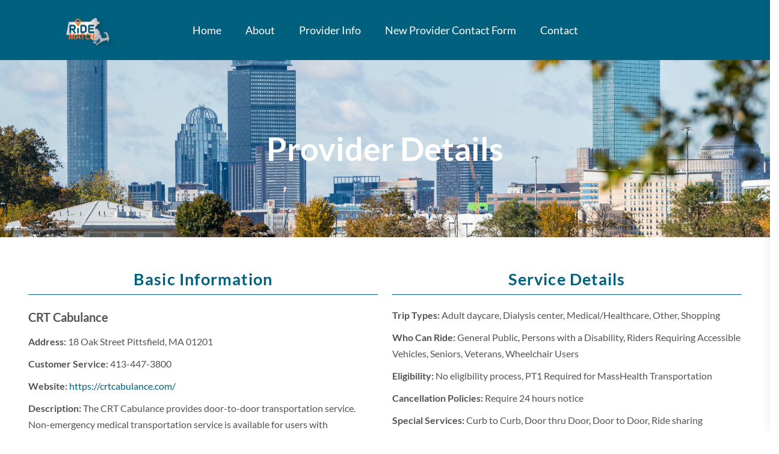

--- FILE ---
content_type: text/html; charset=UTF-8
request_url: https://massridematch.org/provider-details/?id=1358
body_size: 25467
content:
<!DOCTYPE html>
<html data-ps="yes" lang="en-US">
<head>
    <meta charset="UTF-8">
    <!--[if IE]>
    <meta http-equiv="X-UA-Compatible" content="IE=edge,chrome=1">
    <![endif]-->
    <meta name="viewport" content="user-scalable=no, width=device-width, initial-scale=1.0" />
    <meta name="apple-mobile-web-app-capable" content="yes" />
    <link rel="profile" href="http://gmpg.org/xfn/11">
    <link rel="pingback" href="https://massridematch.org/xmlrpc.php">
    <title>Provider Details &#8211; RideMatch</title>
<meta name='robots' content='max-image-preview:large' />
<link rel='dns-prefetch' href='//use.fontawesome.com' />
<link rel='dns-prefetch' href='//fonts.googleapis.com' />
<link rel="alternate" type="application/rss+xml" title="RideMatch &raquo; Feed" href="https://massridematch.org/feed/" />
<link rel="alternate" type="application/rss+xml" title="RideMatch &raquo; Comments Feed" href="https://massridematch.org/comments/feed/" />
<link rel="alternate" title="oEmbed (JSON)" type="application/json+oembed" href="https://massridematch.org/wp-json/oembed/1.0/embed?url=https%3A%2F%2Fmassridematch.org%2Fprovider-details%2F" />
<link rel="alternate" title="oEmbed (XML)" type="text/xml+oembed" href="https://massridematch.org/wp-json/oembed/1.0/embed?url=https%3A%2F%2Fmassridematch.org%2Fprovider-details%2F&#038;format=xml" />
<style id='wp-img-auto-sizes-contain-inline-css' type='text/css'>
img:is([sizes=auto i],[sizes^="auto," i]){contain-intrinsic-size:3000px 1500px}
/*# sourceURL=wp-img-auto-sizes-contain-inline-css */
</style>
<link rel='stylesheet' id='draven-theme-css' href='https://massridematch.org/wp-content/themes/draven/style.css?ver=1.0'  media='all' />
<style id='draven-theme-inline-css' type='text/css'>
.site-loading .la-image-loading {opacity: 1;visibility: visible}.la-image-loading.spinner-custom .content {width: 100px;margin-top: -50px;height: 100px;margin-left: -50px;text-align: center}.la-image-loading.spinner-custom .content img {width: auto;margin: 0 auto}.site-loading #page.site {opacity: 0;transition: all .3s ease-in-out}#page.site {opacity: 1}.la-image-loading {opacity: 0;position: fixed;z-index: 999999;left: 0;top: 0;right: 0;bottom: 0;background: #fff;overflow: hidden;transition: all .3s ease-in-out;-webkit-transition: all .3s ease-in-out;visibility: hidden}.la-image-loading .content {position: absolute;width: 50px;height: 50px;top: 50%;left: 50%;margin-left: -25px;margin-top: -25px}.la-loader.spinner1 {width: 40px;height: 40px;margin: 5px;display: block;box-shadow: 0 0 20px 0 rgba(0, 0, 0, 0.15);-webkit-box-shadow: 0 0 20px 0 rgba(0, 0, 0, 0.15);-webkit-animation: la-rotateplane 1.2s infinite ease-in-out;animation: la-rotateplane 1.2s infinite ease-in-out;border-radius: 3px;-moz-border-radius: 3px;-webkit-border-radius: 3px}.la-loader.spinner2 {width: 40px;height: 40px;margin: 5px;box-shadow: 0 0 20px 0 rgba(0, 0, 0, 0.15);-webkit-box-shadow: 0 0 20px 0 rgba(0, 0, 0, 0.15);border-radius: 100%;-webkit-animation: la-scaleout 1.0s infinite ease-in-out;animation: la-scaleout 1.0s infinite ease-in-out}.la-loader.spinner3 {margin: 15px 0 0 -10px;width: 70px;text-align: center}.la-loader.spinner3 [class*="bounce"] {width: 18px;height: 18px;box-shadow: 0 0 20px 0 rgba(0, 0, 0, 0.15);-webkit-box-shadow: 0 0 20px 0 rgba(0, 0, 0, 0.15);border-radius: 100%;display: inline-block;-webkit-animation: la-bouncedelay 1.4s infinite ease-in-out;animation: la-bouncedelay 1.4s infinite ease-in-out;-webkit-animation-fill-mode: both;animation-fill-mode: both}.la-loader.spinner3 .bounce1 {-webkit-animation-delay: -.32s;animation-delay: -.32s}.la-loader.spinner3 .bounce2 {-webkit-animation-delay: -.16s;animation-delay: -.16s}.la-loader.spinner4 {margin: 5px;width: 40px;height: 40px;text-align: center;-webkit-animation: la-rotate 2.0s infinite linear;animation: la-rotate 2.0s infinite linear}.la-loader.spinner4 [class*="dot"] {width: 60%;height: 60%;display: inline-block;position: absolute;top: 0;border-radius: 100%;-webkit-animation: la-bounce 2.0s infinite ease-in-out;animation: la-bounce 2.0s infinite ease-in-out;box-shadow: 0 0 20px 0 rgba(0, 0, 0, 0.15);-webkit-box-shadow: 0 0 20px 0 rgba(0, 0, 0, 0.15)}.la-loader.spinner4 .dot2 {top: auto;bottom: 0;-webkit-animation-delay: -1.0s;animation-delay: -1.0s}.la-loader.spinner5 {margin: 5px;width: 40px;height: 40px}.la-loader.spinner5 div {width: 33%;height: 33%;float: left;-webkit-animation: la-cubeGridScaleDelay 1.3s infinite ease-in-out;animation: la-cubeGridScaleDelay 1.3s infinite ease-in-out}.la-loader.spinner5 div:nth-child(1), .la-loader.spinner5 div:nth-child(5), .la-loader.spinner5 div:nth-child(9) {-webkit-animation-delay: .2s;animation-delay: .2s}.la-loader.spinner5 div:nth-child(2), .la-loader.spinner5 div:nth-child(6) {-webkit-animation-delay: .3s;animation-delay: .3s}.la-loader.spinner5 div:nth-child(3) {-webkit-animation-delay: .4s;animation-delay: .4s}.la-loader.spinner5 div:nth-child(4), .la-loader.spinner5 div:nth-child(8) {-webkit-animation-delay: .1s;animation-delay: .1s}.la-loader.spinner5 div:nth-child(7) {-webkit-animation-delay: 0s;animation-delay: 0s}@-webkit-keyframes la-rotateplane {0% {-webkit-transform: perspective(120px)}50% {-webkit-transform: perspective(120px) rotateY(180deg)}100% {-webkit-transform: perspective(120px) rotateY(180deg) rotateX(180deg)}}@keyframes la-rotateplane {0% {transform: perspective(120px) rotateX(0deg) rotateY(0deg)}50% {transform: perspective(120px) rotateX(-180.1deg) rotateY(0deg)}100% {transform: perspective(120px) rotateX(-180deg) rotateY(-179.9deg)}}@-webkit-keyframes la-scaleout {0% {-webkit-transform: scale(0)}100% {-webkit-transform: scale(1);opacity: 0}}@keyframes la-scaleout {0% {transform: scale(0);-webkit-transform: scale(0)}100% {transform: scale(1);-webkit-transform: scale(1);opacity: 0}}@-webkit-keyframes la-bouncedelay {0%, 80%, 100% {-webkit-transform: scale(0)}40% {-webkit-transform: scale(1)}}@keyframes la-bouncedelay {0%, 80%, 100% {transform: scale(0)}40% {transform: scale(1)}}@-webkit-keyframes la-rotate {100% {-webkit-transform: rotate(360deg)}}@keyframes la-rotate {100% {transform: rotate(360deg);-webkit-transform: rotate(360deg)}}@-webkit-keyframes la-bounce {0%, 100% {-webkit-transform: scale(0)}50% {-webkit-transform: scale(1)}}@keyframes la-bounce {0%, 100% {transform: scale(0)}50% {transform: scale(1)}}@-webkit-keyframes la-cubeGridScaleDelay {0% {-webkit-transform: scale3d(1, 1, 1)}35% {-webkit-transform: scale3d(0, 0, 1)}70% {-webkit-transform: scale3d(1, 1, 1)}100% {-webkit-transform: scale3d(1, 1, 1)}}@keyframes la-cubeGridScaleDelay {0% {transform: scale3d(1, 1, 1)}35% {transform: scale3d(0, 0, 1)}70% {transform: scale3d(1, 1, 1)}100% {transform: scale3d(1, 1, 1)}}.la-loader.spinner1, .la-loader.spinner2, .la-loader.spinner3 [class*="bounce"], .la-loader.spinner4 [class*="dot"], .la-loader.spinner5 div{background-color: #00607e}.show-when-logged{display: none !important}.section-page-header{color: #535353;background-repeat: repeat;background-position: left top}.section-page-header .page-title{color: #2F2F2F}.section-page-header a{color: #535353}.section-page-header a:hover{color: #f47b2b}.section-page-header .page-header-inner{padding-top: 25px;padding-bottom: 25px}@media(min-width: 768px){.section-page-header .page-header-inner{padding-top: 25px;padding-bottom: 25px}}@media(min-width: 992px){.section-page-header .page-header-inner{padding-top: 40px;padding-bottom: 40px}}@media(min-width: 1440px){.section-page-header .page-header-inner{padding-top: 35px;padding-bottom: 35px}}body.draven-body{font-size: 16px;background-repeat: repeat;background-position: left top;background-color: rgba(255,255,255,0)}body.draven-body.body-boxed #page.site{width: 1200px;max-width: 100%;margin-left: auto;margin-right: auto;background-repeat: repeat;background-position: left top}body.draven-body.body-boxed .site-header .site-header-inner{max-width: 1200px}body.draven-body.body-boxed .site-header.is-sticky .site-header-inner{left: calc( (100% - 1200px)/2 );left: -webkit-calc( (100% - 1200px)/2 )}#masthead_aside,.site-header .site-header-inner{background-repeat: repeat;background-position: left top;background-attachment: scroll;background-color: #fff}.enable-header-transparency .site-header:not(.is-sticky) .site-header-inner{background-repeat: repeat;background-position: left top;background-attachment: scroll;background-color: rgba(0,0,0,0)}.footer-top{background-repeat: repeat;background-position: left top;background-attachment: scroll;background-color: #fff}.open-newsletter-popup .lightcase-inlineWrap{background-repeat: repeat;background-position: left top}.header-v6 #masthead_aside .mega-menu > li > a,.header-v7 #header_aside .mega-menu > li > a,.site-main-nav .main-menu > li > a{font-size: 16px}.mega-menu .popup{font-size: 12px}.mega-menu .mm-popup-wide .inner > ul.sub-menu > li li > a,.mega-menu .mm-popup-narrow li.menu-item > a{font-size: 12px}.mega-menu .mm-popup-wide .inner > ul.sub-menu > li > a{font-size: 13px}.site-header .site-branding a{height: 100px;line-height: 100px}.site-header .header-component-inner{padding-top: 30px;padding-bottom: 30px}.site-header .header-main .la_com_action--dropdownmenu .menu,.site-header .mega-menu > li > .popup{margin-top: 50px}.site-header .header-main .la_com_action--dropdownmenu:hover .menu,.site-header .mega-menu > li:hover > .popup{margin-top: 30px}.site-header.is-sticky .site-branding a{height: 80px;line-height: 80px}.site-header.is-sticky .header-component-inner{padding-top: 20px;padding-bottom: 20px}.site-header.is-sticky .header-main .la_com_action--dropdownmenu .menu,.site-header.is-sticky .mega-menu > li > .popup{margin-top: 40px}.site-header.is-sticky .header-main .la_com_action--dropdownmenu:hover .menu,.site-header.is-sticky .mega-menu > li:hover > .popup{margin-top: 20px}@media(max-width: 1300px) and (min-width: 992px){.site-header .site-branding a{height: 100px;line-height: 100px}.site-header .header-component-inner{padding-top: 30px;padding-bottom: 30px}.site-header .header-main .la_com_action--dropdownmenu .menu,.site-header .mega-menu > li > .popup{margin-top: 50px}.site-header .header-main .la_com_action--dropdownmenu:hover .menu,.site-header .mega-menu > li:hover > .popup{margin-top: 30px}.site-header.is-sticky .site-branding a{height: 80px;line-height: 80px}.site-header.is-sticky .header-component-inner{padding-top: 20px;padding-bottom: 20px}.site-header.is-sticky .header-main .la_com_action--dropdownmenu .menu,.site-header.is-sticky .mega-menu > li > .popup{margin-top: 40px}.site-header.is-sticky .header-main .la_com_action--dropdownmenu:hover .menu,.site-header.is-sticky .mega-menu > li:hover > .popup{margin-top: 20px}}@media(max-width: 991px){.site-header-mobile .site-branding a{height: 70px;line-height: 70px}.site-header-mobile .header-component-inner{padding-top: 15px;padding-bottom: 15px}.site-header-mobile.is-sticky .site-branding a{height: 70px;line-height: 70px}.site-header-mobile.is-sticky .header-component-inner{padding-top: 15px;padding-bottom: 15px}}.header-v5 #masthead_aside{background-repeat: repeat;background-position: left top;background-attachment: scroll;background-color: #fff}.header-v5.enable-header-transparency #masthead_aside{background-repeat: repeat;background-position: left top;background-attachment: scroll;background-color: rgba(0,0,0,0)}body {font-family: "Lato", "Helvetica Neue", Arial, sans-serif}.lastudio-testimonials.preset-type-2 .lastudio-testimonials__comment {font-family: "Lato", "Helvetica Neue", Arial, sans-serif}h1,.h1, h2,.h2, h3,.h3, h4,.h4, h5,.h5, h6,.h6 {font-family: "Lato", "Helvetica Neue", Arial, sans-serif}.background-color-primary, .slick__nav_style1 .slick-slider .slick-arrow:hover, .item--link-overlay:before, .slick-arrow.circle-border:hover, form.track_order .button, .lahfb-button a, .menu .tip.hot, .lastudio-posts .lastudio-posts__inner-box:hover .lastudio-more, .lastudio-posts .lastudio-more:hover, .comment-form .form-submit input, .wpcf7-submit:hover, .lastudio-slick-dots li.slick-active span, .lastudio-slick-dots li:hover span, .lastudio-team-member__item .loop__item__thumbnail--linkoverlay, .slick__dots__style_2 .lastudio-testimonials .lastudio-slick-dots li.slick-active span, .elementor-button, .outline-btn .elementor-button:hover, .lastudio-progress-bar__status-bar, .lastudio-portfolio__image:after, .lastudio-portfolio .lastudio-portfolio__view-more-button:hover, .product_item--info .elm-countdown .countdown-row, .products-list .product_item .product_item--thumbnail .product_item--action .quickview:hover, .products-grid .product_item_thumbnail_action .button:hover, .la-woo-product-gallery > .woocommerce-product-gallery__trigger, .product--summary .single_add_to_cart_button:hover, .product--summary .add_compare.added, .product--summary .add_compare:hover, .product--summary .add_wishlist.added, .product--summary .add_wishlist:hover, .woocommerce > .return-to-shop .button, form.woocommerce-form-register .button, form.woocommerce-form-login .button, .woocommerce-MyAccount-navigation li:hover a, .woocommerce-MyAccount-navigation li.is-active a, .page-links > span:not(.page-links-title), .page-links > a:hover, .la-custom-badge, .calendar_wrap #today{background-color: #00607e}.background-color-secondary, .la-pagination ul .page-numbers.current, .la-pagination ul .page-numbers:hover, .slick-slider .slick-dots button, .wc-toolbar .wc-ordering ul li:hover a, .wc-toolbar .wc-ordering ul li.active a, .widget_layered_nav.widget_layered_nav--borderstyle li:hover a, .widget_layered_nav.widget_layered_nav--borderstyle li.active a, .comment-form .form-submit input:hover, .elementor-button:hover, .product--summary .single_add_to_cart_button {background-color: #2F2F2F}.background-color-secondary {background-color: #A3A3A3}.background-color-body {background-color: #535353}.background-color-border {background-color: #CDCDCD}.la-woo-thumbs .la-thumb.slick-current.slick-active {background-color: #2F2F2F}a:hover, .elm-loadmore-ajax a:hover, .search-form .search-button:hover, .slick-slider .slick-dots li:hover span,.slick-slider .slick-dots .slick-active span, .slick-slider .slick-arrow:hover,.la-slick-nav .slick-arrow:hover, .vertical-style ul li:hover a, .vertical-style ul li.active a, .widget.widget_product_tag_cloud a.active,.widget.widget_product_tag_cloud .active a,.widget.product-sort-by .active a,.widget.widget_layered_nav .active a,.widget.la-price-filter-list .active a, .product_list_widget a:hover, .lahfb-wrap .lahfb-nav-wrap .menu > li.current > a,.lahfb-wrap .lahfb-nav-wrap .menu > li.menu-item > a.active,.lahfb-wrap .lahfb-nav-wrap .menu li.current ul li a:hover,.lahfb-wrap .lahfb-nav-wrap .menu ul.sub-menu li.current > a,.lahfb-wrap .lahfb-nav-wrap .menu ul li.menu-item:hover > a, .la-hamburger-wrap .full-menu li:hover > a, .menu .tip.hot .tip-arrow:before, .error404 .default-404-content h1, .service__style_1 .lastudio-advance-carousel-layout-simple .lastudio-carousel__item-inner:hover .lastudio-carousel__item-title, .lastudio-headline__second, .lastudio-portfolio .lastudio-portfolio__filter-item.active, .lastudio-portfolio.preset-type-4 .lastudio-portfolio__category, .lastudio-portfolio.preset-type-8 .lastudio-portfolio__category, .product_item--thumbnail .elm-countdown .countdown-amount, .product_item .price ins, .product--summary .social--sharing a:hover, .cart-collaterals .woocommerce-shipping-calculator .button:hover,.cart-collaterals .la-coupon .button:hover, p.lost_password, ul.styled-lists li:before{color: #00607e}.text-color-primary {color: #00607e !important}.slick-arrow.circle-border:hover, .swatch-wrapper:hover, .swatch-wrapper.selected, .entry-content blockquote, .lahfb-nav-wrap.preset-vertical-menu-02 li.mm-lv-0:hover > a:before, .lahfb-nav-wrap.preset-vertical-menu-02 li.mm-lv-0.current > a:before {border-color: #00607e}.border-color-primary {border-color: #00607e !important}.border-top-color-primary {border-top-color: #00607e !important}.border-bottom-color-primary {border-bottom-color: #00607e !important}.border-left-color-primary {border-left-color: #00607e !important}.border-right-color-primary {border-right-color: #00607e !important}.woocommerce-message,.woocommerce-error,.woocommerce-info, .form-row label, .wc-toolbar .woocommerce-result-count,.wc-toolbar .wc-view-toggle .active, .wc-toolbar .wc-view-count li.active, div.quantity, .widget_recent_entries .pr-item .pr-item--right a, .widget_recent_comments li.recentcomments a, .product_list_widget a, .product_list_widget .amount, .widget.widget_product_tag_cloud .tagcloud, .sidebar-inner .dokan-category-menu #cat-drop-stack > ul li.parent-cat-wrap, .author-info__name,.author-info__link, .post-navigation .blog_pn_nav-title, .woocommerce-Reviews .woocommerce-review__author, .woocommerce-Reviews .comment-reply-title, .product_item .price > .amount, .products-list .product_item .price,.products-list-mini .product_item .price, .products-list .product_item .product_item--thumbnail .product_item--action .quickview,.products-grid .product_item_thumbnail_action .button, .la-woo-thumbs .slick-arrow, .product--summary .entry-summary > .stock.in-stock, .product--summary .product-nextprev, .product--summary .single-price-wrapper .price ins .amount,.product--summary .single-price-wrapper .price > .amount, .product--summary .product_meta, .product--summary .product_meta_sku_wrapper, .product--summary .product-share-box, .product--summary .group_table td, .product--summary .variations td, .product--summary .add_compare,.product--summary .add_wishlist, .wc-tabs li:hover > a,.wc-tabs li.active > a, .wc-tab .wc-tab-title, #tab-description .tab-content, .shop_table td.product-price,.shop_table td.product-subtotal, .cart-collaterals .shop_table, .cart-collaterals .woocommerce-shipping-calculator .button,.cart-collaterals .la-coupon .button, .woocommerce > p.cart-empty, table.woocommerce-checkout-review-order-table, .wc_payment_methods .wc_payment_method label, .woocommerce-order ul strong, .blog-main-loop__btn-loadmore, ul.styled-lists li, .lahfb-wrap .lahfb-area {color: #2F2F2F}.text-color-secondary {color: #2F2F2F !important}input:focus, select:focus, textarea:focus {border-color: #2F2F2F}.border-color-secondary {border-color: #2F2F2F !important}.border-top-color-secondary {border-top-color: #2F2F2F !important}.border-bottom-color-secondary {border-bottom-color: #2F2F2F !important}.border-left-color-secondary {border-left-color: #2F2F2F !important}.border-right-color-secondary {border-right-color: #2F2F2F !important}h1,.h1, h2,.h2, h3,.h3, h4,.h4, h5,.h5, h6,.h6, table th, .slick-arrow.circle-border i, .sidebar-inner .dokan-category-menu .widget-title, .product--summary .social--sharing a, .wc_tabs_at_bottom .wc-tabs li.active > a, .extradiv-after-frm-cart {color: #2F2F2F}.text-color-heading {color: #2F2F2F !important}.border-color-heading {border-color: #2F2F2F !important}.border-top-color-heading {border-top-color: #2F2F2F !important}.border-bottom-color-heading {border-bottom-color: #2F2F2F !important}.border-left-color-heading {border-left-color: #2F2F2F !important}.border-right-color-heading {border-right-color: #2F2F2F !important}.wc_tabs_at_bottom .wc-tabs li a {color: #A3A3A3}.text-color-three {color: #A3A3A3 !important}.border-color-three {border-color: #A3A3A3 !important}.border-top-color-three {border-top-color: #A3A3A3 !important}.border-bottom-color-three {border-bottom-color: #A3A3A3 !important}.border-left-color-three {border-left-color: #A3A3A3 !important}.border-right-color-three {border-right-color: #A3A3A3 !important}body, table.woocommerce-checkout-review-order-table .variation,table.woocommerce-checkout-review-order-table .product-quantity {color: #535353}.text-color-body {color: #535353 !important}.border-color-body {border-color: #535353 !important}.border-top-color-body {border-top-color: #535353 !important}.border-bottom-color-body {border-bottom-color: #535353 !important}.border-left-color-body {border-left-color: #535353 !important}.border-right-color-body {border-right-color: #535353 !important}input, select, textarea, table,table th,table td, .share-links a, .select2-container .select2-selection--single, .swatch-wrapper, .widget_shopping_cart_content .total, .calendar_wrap caption, .shop_table.woocommerce-cart-form__contents td {border-color: #CDCDCD}.border-color {border-color: #CDCDCD !important}.border-top-color {border-top-color: #CDCDCD !important}.border-bottom-color {border-bottom-color: #CDCDCD !important}.border-left-color {border-left-color: #CDCDCD !important}.border-right-color {border-right-color: #CDCDCD !important}.lahfb-modal-login #user-logged .author-avatar img{border-color: #00607e}.lastudio-testimonials.preset-type-5 .lastudio-testimonials__name{background-color: #00607e;}
/*# sourceURL=draven-theme-inline-css */
</style>
<link rel='stylesheet' id='draven-child-style-css' href='https://massridematch.org/wp-content/themes/draven-child/style.css?ver=1.0'  media='all' />
<link rel='stylesheet' id='hf_style.css-css' href='https://massridematch.org/wp-content/themes/draven-child/shortcodes/home_form/css/hf_style.css'  media='' />
<link rel='stylesheet' id='pl_style.css-css' href='https://massridematch.org/wp-content/themes/draven-child/shortcodes/providers_list/css/pl_style.css'  media='' />
<link rel='stylesheet' id='datatables.min.css-css' href='https://massridematch.org/wp-content/themes/draven-child/assets/css/datatables.min.css'  media='' />
<link rel='stylesheet' id='dataTables.alphabetSearch.css-css' href='https://massridematch.org/wp-content/themes/draven-child/assets/css/dataTables.alphabetSearch.css'  media='' />
<link rel='stylesheet' id='sbi_styles-css' href='https://massridematch.org/wp-content/plugins/instagram-feed/css/sbi-styles.min.css?ver=6.10.0'  media='all' />
<style id='wp-emoji-styles-inline-css' type='text/css'>

	img.wp-smiley, img.emoji {
		display: inline !important;
		border: none !important;
		box-shadow: none !important;
		height: 1em !important;
		width: 1em !important;
		margin: 0 0.07em !important;
		vertical-align: -0.1em !important;
		background: none !important;
		padding: 0 !important;
	}
/*# sourceURL=wp-emoji-styles-inline-css */
</style>
<style id='classic-theme-styles-inline-css' type='text/css'>
/*! This file is auto-generated */
.wp-block-button__link{color:#fff;background-color:#32373c;border-radius:9999px;box-shadow:none;text-decoration:none;padding:calc(.667em + 2px) calc(1.333em + 2px);font-size:1.125em}.wp-block-file__button{background:#32373c;color:#fff;text-decoration:none}
/*# sourceURL=/wp-includes/css/classic-themes.min.css */
</style>
<style id='font-awesome-svg-styles-default-inline-css' type='text/css'>
.svg-inline--fa {
  display: inline-block;
  height: 1em;
  overflow: visible;
  vertical-align: -.125em;
}
/*# sourceURL=font-awesome-svg-styles-default-inline-css */
</style>
<link rel='stylesheet' id='font-awesome-svg-styles-css' href='https://massridematch.org/wp-content/uploads/font-awesome/v6.4.2/css/svg-with-js.css'  media='all' />
<style id='font-awesome-svg-styles-inline-css' type='text/css'>
   .wp-block-font-awesome-icon svg::before,
   .wp-rich-text-font-awesome-icon svg::before {content: unset;}
/*# sourceURL=font-awesome-svg-styles-inline-css */
</style>
<style id='global-styles-inline-css' type='text/css'>
:root{--wp--preset--aspect-ratio--square: 1;--wp--preset--aspect-ratio--4-3: 4/3;--wp--preset--aspect-ratio--3-4: 3/4;--wp--preset--aspect-ratio--3-2: 3/2;--wp--preset--aspect-ratio--2-3: 2/3;--wp--preset--aspect-ratio--16-9: 16/9;--wp--preset--aspect-ratio--9-16: 9/16;--wp--preset--color--black: #000000;--wp--preset--color--cyan-bluish-gray: #abb8c3;--wp--preset--color--white: #ffffff;--wp--preset--color--pale-pink: #f78da7;--wp--preset--color--vivid-red: #cf2e2e;--wp--preset--color--luminous-vivid-orange: #ff6900;--wp--preset--color--luminous-vivid-amber: #fcb900;--wp--preset--color--light-green-cyan: #7bdcb5;--wp--preset--color--vivid-green-cyan: #00d084;--wp--preset--color--pale-cyan-blue: #8ed1fc;--wp--preset--color--vivid-cyan-blue: #0693e3;--wp--preset--color--vivid-purple: #9b51e0;--wp--preset--color--draven-theme-primary: #F53E6A;--wp--preset--color--draven-theme-secondary: #2F2F2F;--wp--preset--color--strong-magenta: #a156b4;--wp--preset--color--light-grayish-magenta: #d0a5db;--wp--preset--color--very-light-gray: #eee;--wp--preset--color--very-dark-gray: #444;--wp--preset--gradient--vivid-cyan-blue-to-vivid-purple: linear-gradient(135deg,rgb(6,147,227) 0%,rgb(155,81,224) 100%);--wp--preset--gradient--light-green-cyan-to-vivid-green-cyan: linear-gradient(135deg,rgb(122,220,180) 0%,rgb(0,208,130) 100%);--wp--preset--gradient--luminous-vivid-amber-to-luminous-vivid-orange: linear-gradient(135deg,rgb(252,185,0) 0%,rgb(255,105,0) 100%);--wp--preset--gradient--luminous-vivid-orange-to-vivid-red: linear-gradient(135deg,rgb(255,105,0) 0%,rgb(207,46,46) 100%);--wp--preset--gradient--very-light-gray-to-cyan-bluish-gray: linear-gradient(135deg,rgb(238,238,238) 0%,rgb(169,184,195) 100%);--wp--preset--gradient--cool-to-warm-spectrum: linear-gradient(135deg,rgb(74,234,220) 0%,rgb(151,120,209) 20%,rgb(207,42,186) 40%,rgb(238,44,130) 60%,rgb(251,105,98) 80%,rgb(254,248,76) 100%);--wp--preset--gradient--blush-light-purple: linear-gradient(135deg,rgb(255,206,236) 0%,rgb(152,150,240) 100%);--wp--preset--gradient--blush-bordeaux: linear-gradient(135deg,rgb(254,205,165) 0%,rgb(254,45,45) 50%,rgb(107,0,62) 100%);--wp--preset--gradient--luminous-dusk: linear-gradient(135deg,rgb(255,203,112) 0%,rgb(199,81,192) 50%,rgb(65,88,208) 100%);--wp--preset--gradient--pale-ocean: linear-gradient(135deg,rgb(255,245,203) 0%,rgb(182,227,212) 50%,rgb(51,167,181) 100%);--wp--preset--gradient--electric-grass: linear-gradient(135deg,rgb(202,248,128) 0%,rgb(113,206,126) 100%);--wp--preset--gradient--midnight: linear-gradient(135deg,rgb(2,3,129) 0%,rgb(40,116,252) 100%);--wp--preset--font-size--small: 13px;--wp--preset--font-size--medium: 20px;--wp--preset--font-size--large: 36px;--wp--preset--font-size--x-large: 42px;--wp--preset--spacing--20: 0.44rem;--wp--preset--spacing--30: 0.67rem;--wp--preset--spacing--40: 1rem;--wp--preset--spacing--50: 1.5rem;--wp--preset--spacing--60: 2.25rem;--wp--preset--spacing--70: 3.38rem;--wp--preset--spacing--80: 5.06rem;--wp--preset--shadow--natural: 6px 6px 9px rgba(0, 0, 0, 0.2);--wp--preset--shadow--deep: 12px 12px 50px rgba(0, 0, 0, 0.4);--wp--preset--shadow--sharp: 6px 6px 0px rgba(0, 0, 0, 0.2);--wp--preset--shadow--outlined: 6px 6px 0px -3px rgb(255, 255, 255), 6px 6px rgb(0, 0, 0);--wp--preset--shadow--crisp: 6px 6px 0px rgb(0, 0, 0);}:where(.is-layout-flex){gap: 0.5em;}:where(.is-layout-grid){gap: 0.5em;}body .is-layout-flex{display: flex;}.is-layout-flex{flex-wrap: wrap;align-items: center;}.is-layout-flex > :is(*, div){margin: 0;}body .is-layout-grid{display: grid;}.is-layout-grid > :is(*, div){margin: 0;}:where(.wp-block-columns.is-layout-flex){gap: 2em;}:where(.wp-block-columns.is-layout-grid){gap: 2em;}:where(.wp-block-post-template.is-layout-flex){gap: 1.25em;}:where(.wp-block-post-template.is-layout-grid){gap: 1.25em;}.has-black-color{color: var(--wp--preset--color--black) !important;}.has-cyan-bluish-gray-color{color: var(--wp--preset--color--cyan-bluish-gray) !important;}.has-white-color{color: var(--wp--preset--color--white) !important;}.has-pale-pink-color{color: var(--wp--preset--color--pale-pink) !important;}.has-vivid-red-color{color: var(--wp--preset--color--vivid-red) !important;}.has-luminous-vivid-orange-color{color: var(--wp--preset--color--luminous-vivid-orange) !important;}.has-luminous-vivid-amber-color{color: var(--wp--preset--color--luminous-vivid-amber) !important;}.has-light-green-cyan-color{color: var(--wp--preset--color--light-green-cyan) !important;}.has-vivid-green-cyan-color{color: var(--wp--preset--color--vivid-green-cyan) !important;}.has-pale-cyan-blue-color{color: var(--wp--preset--color--pale-cyan-blue) !important;}.has-vivid-cyan-blue-color{color: var(--wp--preset--color--vivid-cyan-blue) !important;}.has-vivid-purple-color{color: var(--wp--preset--color--vivid-purple) !important;}.has-black-background-color{background-color: var(--wp--preset--color--black) !important;}.has-cyan-bluish-gray-background-color{background-color: var(--wp--preset--color--cyan-bluish-gray) !important;}.has-white-background-color{background-color: var(--wp--preset--color--white) !important;}.has-pale-pink-background-color{background-color: var(--wp--preset--color--pale-pink) !important;}.has-vivid-red-background-color{background-color: var(--wp--preset--color--vivid-red) !important;}.has-luminous-vivid-orange-background-color{background-color: var(--wp--preset--color--luminous-vivid-orange) !important;}.has-luminous-vivid-amber-background-color{background-color: var(--wp--preset--color--luminous-vivid-amber) !important;}.has-light-green-cyan-background-color{background-color: var(--wp--preset--color--light-green-cyan) !important;}.has-vivid-green-cyan-background-color{background-color: var(--wp--preset--color--vivid-green-cyan) !important;}.has-pale-cyan-blue-background-color{background-color: var(--wp--preset--color--pale-cyan-blue) !important;}.has-vivid-cyan-blue-background-color{background-color: var(--wp--preset--color--vivid-cyan-blue) !important;}.has-vivid-purple-background-color{background-color: var(--wp--preset--color--vivid-purple) !important;}.has-black-border-color{border-color: var(--wp--preset--color--black) !important;}.has-cyan-bluish-gray-border-color{border-color: var(--wp--preset--color--cyan-bluish-gray) !important;}.has-white-border-color{border-color: var(--wp--preset--color--white) !important;}.has-pale-pink-border-color{border-color: var(--wp--preset--color--pale-pink) !important;}.has-vivid-red-border-color{border-color: var(--wp--preset--color--vivid-red) !important;}.has-luminous-vivid-orange-border-color{border-color: var(--wp--preset--color--luminous-vivid-orange) !important;}.has-luminous-vivid-amber-border-color{border-color: var(--wp--preset--color--luminous-vivid-amber) !important;}.has-light-green-cyan-border-color{border-color: var(--wp--preset--color--light-green-cyan) !important;}.has-vivid-green-cyan-border-color{border-color: var(--wp--preset--color--vivid-green-cyan) !important;}.has-pale-cyan-blue-border-color{border-color: var(--wp--preset--color--pale-cyan-blue) !important;}.has-vivid-cyan-blue-border-color{border-color: var(--wp--preset--color--vivid-cyan-blue) !important;}.has-vivid-purple-border-color{border-color: var(--wp--preset--color--vivid-purple) !important;}.has-vivid-cyan-blue-to-vivid-purple-gradient-background{background: var(--wp--preset--gradient--vivid-cyan-blue-to-vivid-purple) !important;}.has-light-green-cyan-to-vivid-green-cyan-gradient-background{background: var(--wp--preset--gradient--light-green-cyan-to-vivid-green-cyan) !important;}.has-luminous-vivid-amber-to-luminous-vivid-orange-gradient-background{background: var(--wp--preset--gradient--luminous-vivid-amber-to-luminous-vivid-orange) !important;}.has-luminous-vivid-orange-to-vivid-red-gradient-background{background: var(--wp--preset--gradient--luminous-vivid-orange-to-vivid-red) !important;}.has-very-light-gray-to-cyan-bluish-gray-gradient-background{background: var(--wp--preset--gradient--very-light-gray-to-cyan-bluish-gray) !important;}.has-cool-to-warm-spectrum-gradient-background{background: var(--wp--preset--gradient--cool-to-warm-spectrum) !important;}.has-blush-light-purple-gradient-background{background: var(--wp--preset--gradient--blush-light-purple) !important;}.has-blush-bordeaux-gradient-background{background: var(--wp--preset--gradient--blush-bordeaux) !important;}.has-luminous-dusk-gradient-background{background: var(--wp--preset--gradient--luminous-dusk) !important;}.has-pale-ocean-gradient-background{background: var(--wp--preset--gradient--pale-ocean) !important;}.has-electric-grass-gradient-background{background: var(--wp--preset--gradient--electric-grass) !important;}.has-midnight-gradient-background{background: var(--wp--preset--gradient--midnight) !important;}.has-small-font-size{font-size: var(--wp--preset--font-size--small) !important;}.has-medium-font-size{font-size: var(--wp--preset--font-size--medium) !important;}.has-large-font-size{font-size: var(--wp--preset--font-size--large) !important;}.has-x-large-font-size{font-size: var(--wp--preset--font-size--x-large) !important;}
:where(.wp-block-post-template.is-layout-flex){gap: 1.25em;}:where(.wp-block-post-template.is-layout-grid){gap: 1.25em;}
:where(.wp-block-term-template.is-layout-flex){gap: 1.25em;}:where(.wp-block-term-template.is-layout-grid){gap: 1.25em;}
:where(.wp-block-columns.is-layout-flex){gap: 2em;}:where(.wp-block-columns.is-layout-grid){gap: 2em;}
:root :where(.wp-block-pullquote){font-size: 1.5em;line-height: 1.6;}
/*# sourceURL=global-styles-inline-css */
</style>
<link rel='stylesheet' id='contact-form-7-css' href='https://massridematch.org/wp-content/plugins/contact-form-7/includes/css/styles.css?ver=6.1.4'  media='all' />
<link rel='stylesheet' id='lastudio-dlicon-css' href='https://massridematch.org/wp-content/plugins/lastudio-elements/assets/css/lib/dlicon/dlicon.css?ver=1.2.3'  media='all' />
<style id='lastudio-dlicon-inline-css' type='text/css'>
@font-face {
                    font-family: 'dliconoutline';
                    src: url('https://massridematch.org/wp-content/plugins/lastudio-elements/assets/css/lib/dlicon/dlicon.woff2') format('woff2'),
                         url('https://massridematch.org/wp-content/plugins/lastudio-elements/assets/css/lib/dlicon/dlicon.woff') format('woff'),
                         url('https://massridematch.org/wp-content/plugins/lastudio-elements/assets/css/lib/dlicon/dlicon.ttf') format('truetype');
                    font-weight: 400;
                    font-style: normal
                }
/*# sourceURL=lastudio-dlicon-inline-css */
</style>
<link rel='stylesheet' id='sr7css-css' href='//massridematch.org/wp-content/plugins/revslider/public/css/sr7.css?ver=6.7.32'  media='all' />
<link rel='stylesheet' id='font-awesome-official-css' href='https://use.fontawesome.com/releases/v6.4.2/css/all.css'  media='all' integrity="sha384-blOohCVdhjmtROpu8+CfTnUWham9nkX7P7OZQMst+RUnhtoY/9qemFAkIKOYxDI3" crossorigin="anonymous" />
<link rel='stylesheet' id='font-awesome-css' href='https://massridematch.org/wp-content/plugins/elementor/assets/lib/font-awesome/css/font-awesome.min.css?ver=4.7.0'  media='all' />
<style id='font-awesome-inline-css' type='text/css'>
@font-face{
                font-family: 'FontAwesome';
                src: url('//massridematch.org/wp-content/themes/draven/assets/fonts/fontawesome-webfont.eot');
                src: url('//massridematch.org/wp-content/themes/draven/assets/fonts/fontawesome-webfont.eot') format('embedded-opentype'),
                     url('//massridematch.org/wp-content/themes/draven/assets/fonts/fontawesome-webfont.woff2') format('woff2'),
                     url('//massridematch.org/wp-content/themes/draven/assets/fonts/fontawesome-webfont.woff') format('woff'),
                     url('//massridematch.org/wp-content/themes/draven/assets/fonts/fontawesome-webfont.ttf') format('truetype'),
                     url('//massridematch.org/wp-content/themes/draven/assets/fonts/fontawesome-webfont.svg') format('svg');
                font-weight:normal;
                font-style:normal
            }
/*# sourceURL=font-awesome-inline-css */
</style>
<link rel='stylesheet' id='draven-google_fonts-css' href='//fonts.googleapis.com/css?family=Lato:regular'  media='all' />
<link rel='stylesheet' id='elementor-icons-css' href='https://massridematch.org/wp-content/plugins/elementor/assets/lib/eicons/css/elementor-icons.min.css?ver=5.45.0'  media='all' />
<link rel='stylesheet' id='elementor-frontend-css' href='https://massridematch.org/wp-content/uploads/elementor/css/custom-frontend.min.css?ver=1767726922'  media='all' />
<link rel='stylesheet' id='elementor-post-10-css' href='https://massridematch.org/wp-content/uploads/elementor/css/post-10.css?ver=1767726923'  media='all' />
<link rel='stylesheet' id='lastudio-elements-css' href='https://massridematch.org/wp-content/plugins/lastudio-elements/assets/css/lastudio-elements.css?ver=1.2.3'  media='all' />
<link rel='stylesheet' id='font-awesome-5-all-css' href='https://massridematch.org/wp-content/plugins/elementor/assets/lib/font-awesome/css/all.min.css?ver=3.34.0'  media='all' />
<link rel='stylesheet' id='font-awesome-4-shim-css' href='https://massridematch.org/wp-content/plugins/elementor/assets/lib/font-awesome/css/v4-shims.min.css?ver=3.34.0'  media='all' />
<link rel='stylesheet' id='sbistyles-css' href='https://massridematch.org/wp-content/plugins/instagram-feed/css/sbi-styles.min.css?ver=6.10.0'  media='all' />
<link rel='stylesheet' id='widget-heading-css' href='https://massridematch.org/wp-content/plugins/elementor/assets/css/widget-heading.min.css?ver=3.34.0'  media='all' />
<link rel='stylesheet' id='elementor-post-559-css' href='https://massridematch.org/wp-content/uploads/elementor/css/post-559.css?ver=1767726923'  media='all' />
<link rel='stylesheet' id='eael-general-css' href='https://massridematch.org/wp-content/plugins/essential-addons-for-elementor-lite/assets/front-end/css/view/general.min.css?ver=6.5.5'  media='all' />
<link rel='stylesheet' id='font-awesome-official-v4shim-css' href='https://use.fontawesome.com/releases/v6.4.2/css/v4-shims.css'  media='all' integrity="sha384-IqMDcR2qh8kGcGdRrxwop5R2GiUY5h8aDR/LhYxPYiXh3sAAGGDkFvFqWgFvTsTd" crossorigin="anonymous" />
<link rel='stylesheet' id='elementor-gf-local-lato-css' href='https://massridematch.org/wp-content/uploads/elementor/google-fonts/css/lato.css?ver=1745601091'  media='all' />
<!--n2css--><!--n2js--><script data-laps-action="reorder" type="javascript/blocked" data-src="https://massridematch.org/wp-includes/js/jquery/jquery.min.js?ver=3.7.1" id="jquery-core-js"></script>
<script data-laps-action="reorder" type="javascript/blocked" data-src="https://massridematch.org/wp-includes/js/jquery/jquery-migrate.min.js?ver=3.4.1" id="jquery-migrate-js"></script>
<script data-laps-action="reorder" type="javascript/blocked" data-src="https://massridematch.org/wp-content/themes/draven-child/assets/js/datatables.min.js" id="datatables.min.js-js"></script>
<script data-laps-action="reorder" type="javascript/blocked" data-src="https://massridematch.org/wp-content/themes/draven-child/assets/js/dataTables.alphabetSearch.min.js" id="dataTables.alphabetSearch.min.js-js"></script>
<script data-laps-action="reorder" type="javascript/blocked" data-src="https://massridematch.org/wp-content/themes/draven-child/assets/js/bootstrap.min.js" id="bootstrap.min.js-js"></script>
<script data-laps-action="reorder" type="javascript/blocked" data-src="//massridematch.org/wp-content/plugins/revslider/public/js/libs/tptools.js?ver=6.7.32" id="tp-tools-js" async="async" data-wp-strategy="async" defer ></script> 
<script data-laps-action="reorder" type="javascript/blocked" data-src="//massridematch.org/wp-content/plugins/revslider/public/js/sr7.js?ver=6.7.32" id="sr7-js" async="async" data-wp-strategy="async"></script>
<script data-laps-action="reorder" type="javascript/blocked" data-src="https://massridematch.org/wp-content/plugins/elementor/assets/lib/font-awesome/js/v4-shims.min.js?ver=3.34.0" id="font-awesome-4-shim-js"></script>
<link rel="https://api.w.org/" href="https://massridematch.org/wp-json/" /><link rel="alternate" title="JSON" type="application/json" href="https://massridematch.org/wp-json/wp/v2/pages/559" /><link rel="EditURI" type="application/rsd+xml" title="RSD" href="https://massridematch.org/xmlrpc.php?rsd" />
<meta name="generator" content="WordPress 6.9" />
<link rel="canonical" href="https://massridematch.org/provider-details/" />
<link rel='shortlink' href='https://massridematch.org/?p=559' />
<meta name="generator" content="Elementor 3.34.0; features: additional_custom_breakpoints; settings: css_print_method-external, google_font-enabled, font_display-swap">
			<style>
				.e-con.e-parent:nth-of-type(n+4):not(.e-lazyloaded):not(.e-no-lazyload),
				.e-con.e-parent:nth-of-type(n+4):not(.e-lazyloaded):not(.e-no-lazyload) * {
					background-image: none !important;
				}
				@media screen and (max-height: 1024px) {
					.e-con.e-parent:nth-of-type(n+3):not(.e-lazyloaded):not(.e-no-lazyload),
					.e-con.e-parent:nth-of-type(n+3):not(.e-lazyloaded):not(.e-no-lazyload) * {
						background-image: none !important;
					}
				}
				@media screen and (max-height: 640px) {
					.e-con.e-parent:nth-of-type(n+2):not(.e-lazyloaded):not(.e-no-lazyload),
					.e-con.e-parent:nth-of-type(n+2):not(.e-lazyloaded):not(.e-no-lazyload) * {
						background-image: none !important;
					}
				}
			</style>
			<link rel="preconnect" href="https://fonts.googleapis.com">
<link rel="preconnect" href="https://fonts.gstatic.com/" crossorigin>
<meta name="generator" content="Powered by Slider Revolution 6.7.32 - responsive, Mobile-Friendly Slider Plugin for WordPress with comfortable drag and drop interface." />
<script data-laps-action="reorder" type="javascript/blocked">
	window._tpt			??= {};
	window.SR7			??= {};
	_tpt.R				??= {};
	_tpt.R.fonts		??= {};
	_tpt.R.fonts.customFonts??= {};
	SR7.devMode			=  false;
	SR7.F 				??= {};
	SR7.G				??= {};
	SR7.LIB				??= {};
	SR7.E				??= {};
	SR7.E.gAddons		??= {};
	SR7.E.php 			??= {};
	SR7.E.nonce			= '156580d956';
	SR7.E.ajaxurl		= 'https://massridematch.org/wp-admin/admin-ajax.php';
	SR7.E.resturl		= 'https://massridematch.org/wp-json/';
	SR7.E.slug_path		= 'revslider/revslider.php';
	SR7.E.slug			= 'revslider';
	SR7.E.plugin_url	= 'https://massridematch.org/wp-content/plugins/revslider/';
	SR7.E.wp_plugin_url = 'https://massridematch.org/wp-content/plugins/';
	SR7.E.revision		= '6.7.32';
	SR7.E.fontBaseUrl	= '';
	SR7.G.breakPoints 	= [1240,1024,778,480];
	SR7.E.modules 		= ['module','page','slide','layer','draw','animate','srtools','canvas','defaults','carousel','navigation','media','modifiers','migration'];
	SR7.E.libs 			= ['WEBGL'];
	SR7.E.css 			= ['csslp','cssbtns','cssfilters','cssnav','cssmedia'];
	SR7.E.resources		= {};
	SR7.JSON			??= {};
/*! Slider Revolution 7.0 - Page Processor */
!function(){"use strict";window.SR7??={},window._tpt??={},SR7.version="Slider Revolution 6.7.16",_tpt.getMobileZoom=()=>_tpt.is_mobile?document.documentElement.clientWidth/window.innerWidth:1,_tpt.getWinDim=function(t){_tpt.screenHeightWithUrlBar??=window.innerHeight;let e=SR7.F?.modal?.visible&&SR7.M[SR7.F.module.getIdByAlias(SR7.F.modal.requested)];_tpt.scrollBar=window.innerWidth!==document.documentElement.clientWidth||e&&window.innerWidth!==e.c.module.clientWidth,_tpt.winW=_tpt.getMobileZoom()*window.innerWidth-(_tpt.scrollBar||"prepare"==t?_tpt.scrollBarW??_tpt.mesureScrollBar():0),_tpt.winH=_tpt.getMobileZoom()*window.innerHeight,_tpt.winWAll=document.documentElement.clientWidth},_tpt.getResponsiveLevel=function(t,e){SR7.M[e];return _tpt.closestGE(t,_tpt.winWAll)},_tpt.mesureScrollBar=function(){let t=document.createElement("div");return t.className="RSscrollbar-measure",t.style.width="100px",t.style.height="100px",t.style.overflow="scroll",t.style.position="absolute",t.style.top="-9999px",document.body.appendChild(t),_tpt.scrollBarW=t.offsetWidth-t.clientWidth,document.body.removeChild(t),_tpt.scrollBarW},_tpt.loadCSS=async function(t,e,s){return s?_tpt.R.fonts.required[e].status=1:(_tpt.R[e]??={},_tpt.R[e].status=1),new Promise(((i,n)=>{if(_tpt.isStylesheetLoaded(t))s?_tpt.R.fonts.required[e].status=2:_tpt.R[e].status=2,i();else{const o=document.createElement("link");o.rel="stylesheet";let l="text",r="css";o["type"]=l+"/"+r,o.href=t,o.onload=()=>{s?_tpt.R.fonts.required[e].status=2:_tpt.R[e].status=2,i()},o.onerror=()=>{s?_tpt.R.fonts.required[e].status=3:_tpt.R[e].status=3,n(new Error(`Failed to load CSS: ${t}`))},document.head.appendChild(o)}}))},_tpt.addContainer=function(t){const{tag:e="div",id:s,class:i,datas:n,textContent:o,iHTML:l}=t,r=document.createElement(e);if(s&&""!==s&&(r.id=s),i&&""!==i&&(r.className=i),n)for(const[t,e]of Object.entries(n))"style"==t?r.style.cssText=e:r.setAttribute(`data-${t}`,e);return o&&(r.textContent=o),l&&(r.innerHTML=l),r},_tpt.collector=function(){return{fragment:new DocumentFragment,add(t){var e=_tpt.addContainer(t);return this.fragment.appendChild(e),e},append(t){t.appendChild(this.fragment)}}},_tpt.isStylesheetLoaded=function(t){let e=t.split("?")[0];return Array.from(document.querySelectorAll('link[rel="stylesheet"], link[rel="preload"]')).some((t=>t.href.split("?")[0]===e))},_tpt.preloader={requests:new Map,preloaderTemplates:new Map,show:function(t,e){if(!e||!t)return;const{type:s,color:i}=e;if(s<0||"off"==s)return;const n=`preloader_${s}`;let o=this.preloaderTemplates.get(n);o||(o=this.build(s,i),this.preloaderTemplates.set(n,o)),this.requests.has(t)||this.requests.set(t,{count:0});const l=this.requests.get(t);clearTimeout(l.timer),l.count++,1===l.count&&(l.timer=setTimeout((()=>{l.preloaderClone=o.cloneNode(!0),l.anim&&l.anim.kill(),void 0!==_tpt.gsap?l.anim=_tpt.gsap.fromTo(l.preloaderClone,1,{opacity:0},{opacity:1}):l.preloaderClone.classList.add("sr7-fade-in"),t.appendChild(l.preloaderClone)}),150))},hide:function(t){if(!this.requests.has(t))return;const e=this.requests.get(t);e.count--,e.count<0&&(e.count=0),e.anim&&e.anim.kill(),0===e.count&&(clearTimeout(e.timer),e.preloaderClone&&(e.preloaderClone.classList.remove("sr7-fade-in"),e.anim=_tpt.gsap.to(e.preloaderClone,.3,{opacity:0,onComplete:function(){e.preloaderClone.remove()}})))},state:function(t){if(!this.requests.has(t))return!1;return this.requests.get(t).count>0},build:(t,e="#ffffff",s="")=>{if(t<0||"off"===t)return null;const i=parseInt(t);if(t="prlt"+i,isNaN(i))return null;if(_tpt.loadCSS(SR7.E.plugin_url+"public/css/preloaders/t"+i+".css","preloader_"+t),isNaN(i)||i<6){const n=`background-color:${e}`,o=1===i||2==i?n:"",l=3===i||4==i?n:"",r=_tpt.collector();["dot1","dot2","bounce1","bounce2","bounce3"].forEach((t=>r.add({tag:"div",class:t,datas:{style:l}})));const d=_tpt.addContainer({tag:"sr7-prl",class:`${t} ${s}`,datas:{style:o}});return r.append(d),d}{let n={};if(7===i){let t;e.startsWith("#")?(t=e.replace("#",""),t=`rgba(${parseInt(t.substring(0,2),16)}, ${parseInt(t.substring(2,4),16)}, ${parseInt(t.substring(4,6),16)}, `):e.startsWith("rgb")&&(t=e.slice(e.indexOf("(")+1,e.lastIndexOf(")")).split(",").map((t=>t.trim())),t=`rgba(${t[0]}, ${t[1]}, ${t[2]}, `),t&&(n.style=`border-top-color: ${t}0.65); border-bottom-color: ${t}0.15); border-left-color: ${t}0.65); border-right-color: ${t}0.15)`)}else 12===i&&(n.style=`background:${e}`);const o=[10,0,4,2,5,9,0,4,4,2][i-6],l=_tpt.collector(),r=l.add({tag:"div",class:"sr7-prl-inner",datas:n});Array.from({length:o}).forEach((()=>r.appendChild(l.add({tag:"span",datas:{style:`background:${e}`}}))));const d=_tpt.addContainer({tag:"sr7-prl",class:`${t} ${s}`});return l.append(d),d}}},SR7.preLoader={show:(t,e)=>{"off"!==(SR7.M[t]?.settings?.pLoader?.type??"off")&&_tpt.preloader.show(e||SR7.M[t].c.module,SR7.M[t]?.settings?.pLoader??{color:"#fff",type:10})},hide:(t,e)=>{"off"!==(SR7.M[t]?.settings?.pLoader?.type??"off")&&_tpt.preloader.hide(e||SR7.M[t].c.module)},state:(t,e)=>_tpt.preloader.state(e||SR7.M[t].c.module)},_tpt.prepareModuleHeight=function(t){window.SR7.M??={},window.SR7.M[t.id]??={},"ignore"==t.googleFont&&(SR7.E.ignoreGoogleFont=!0);let e=window.SR7.M[t.id];if(null==_tpt.scrollBarW&&_tpt.mesureScrollBar(),e.c??={},e.states??={},e.settings??={},e.settings.size??={},t.fixed&&(e.settings.fixed=!0),e.c.module=document.querySelector("sr7-module#"+t.id),e.c.adjuster=e.c.module.getElementsByTagName("sr7-adjuster")[0],e.c.content=e.c.module.getElementsByTagName("sr7-content")[0],"carousel"==t.type&&(e.c.carousel=e.c.content.getElementsByTagName("sr7-carousel")[0]),null==e.c.module||null==e.c.module)return;t.plType&&t.plColor&&(e.settings.pLoader={type:t.plType,color:t.plColor}),void 0===t.plType||"off"===t.plType||SR7.preLoader.state(t.id)&&SR7.preLoader.state(t.id,e.c.module)||SR7.preLoader.show(t.id,e.c.module),_tpt.winW||_tpt.getWinDim("prepare"),_tpt.getWinDim();let s=""+e.c.module.dataset?.modal;"modal"==s||"true"==s||"undefined"!==s&&"false"!==s||(e.settings.size.fullWidth=t.size.fullWidth,e.LEV??=_tpt.getResponsiveLevel(window.SR7.G.breakPoints,t.id),t.vpt=_tpt.fillArray(t.vpt,5),e.settings.vPort=t.vpt[e.LEV],void 0!==t.el&&"720"==t.el[4]&&t.gh[4]!==t.el[4]&&"960"==t.el[3]&&t.gh[3]!==t.el[3]&&"768"==t.el[2]&&t.gh[2]!==t.el[2]&&delete t.el,e.settings.size.height=null==t.el||null==t.el[e.LEV]||0==t.el[e.LEV]||"auto"==t.el[e.LEV]?_tpt.fillArray(t.gh,5,-1):_tpt.fillArray(t.el,5,-1),e.settings.size.width=_tpt.fillArray(t.gw,5,-1),e.settings.size.minHeight=_tpt.fillArray(t.mh??[0],5,-1),e.cacheSize={fullWidth:e.settings.size?.fullWidth,fullHeight:e.settings.size?.fullHeight},void 0!==t.off&&(t.off?.t&&(e.settings.size.m??={})&&(e.settings.size.m.t=t.off.t),t.off?.b&&(e.settings.size.m??={})&&(e.settings.size.m.b=t.off.b),t.off?.l&&(e.settings.size.p??={})&&(e.settings.size.p.l=t.off.l),t.off?.r&&(e.settings.size.p??={})&&(e.settings.size.p.r=t.off.r),e.offsetPrepared=!0),_tpt.updatePMHeight(t.id,t,!0))},_tpt.updatePMHeight=(t,e,s)=>{let i=SR7.M[t];var n=i.settings.size.fullWidth?_tpt.winW:i.c.module.parentNode.offsetWidth;n=0===n||isNaN(n)?_tpt.winW:n;let o=i.settings.size.width[i.LEV]||i.settings.size.width[i.LEV++]||i.settings.size.width[i.LEV--]||n,l=i.settings.size.height[i.LEV]||i.settings.size.height[i.LEV++]||i.settings.size.height[i.LEV--]||0,r=i.settings.size.minHeight[i.LEV]||i.settings.size.minHeight[i.LEV++]||i.settings.size.minHeight[i.LEV--]||0;if(l="auto"==l?0:l,l=parseInt(l),"carousel"!==e.type&&(n-=parseInt(e.onw??0)||0),i.MP=!i.settings.size.fullWidth&&n<o||_tpt.winW<o?Math.min(1,n/o):1,e.size.fullScreen||e.size.fullHeight){let t=parseInt(e.fho)||0,s=(""+e.fho).indexOf("%")>-1;e.newh=_tpt.winH-(s?_tpt.winH*t/100:t)}else e.newh=i.MP*Math.max(l,r);if(e.newh+=(parseInt(e.onh??0)||0)+(parseInt(e.carousel?.pt)||0)+(parseInt(e.carousel?.pb)||0),void 0!==e.slideduration&&(e.newh=Math.max(e.newh,parseInt(e.slideduration)/3)),e.shdw&&_tpt.buildShadow(e.id,e),i.c.adjuster.style.height=e.newh+"px",i.c.module.style.height=e.newh+"px",i.c.content.style.height=e.newh+"px",i.states.heightPrepared=!0,i.dims??={},i.dims.moduleRect=i.c.module.getBoundingClientRect(),i.c.content.style.left="-"+i.dims.moduleRect.left+"px",!i.settings.size.fullWidth)return s&&requestAnimationFrame((()=>{n!==i.c.module.parentNode.offsetWidth&&_tpt.updatePMHeight(e.id,e)})),void _tpt.bgStyle(e.id,e,window.innerWidth==_tpt.winW,!0);_tpt.bgStyle(e.id,e,window.innerWidth==_tpt.winW,!0),requestAnimationFrame((function(){s&&requestAnimationFrame((()=>{n!==i.c.module.parentNode.offsetWidth&&_tpt.updatePMHeight(e.id,e)}))})),i.earlyResizerFunction||(i.earlyResizerFunction=function(){requestAnimationFrame((function(){_tpt.getWinDim(),_tpt.moduleDefaults(e.id,e),_tpt.updateSlideBg(t,!0)}))},window.addEventListener("resize",i.earlyResizerFunction))},_tpt.buildShadow=function(t,e){let s=SR7.M[t];null==s.c.shadow&&(s.c.shadow=document.createElement("sr7-module-shadow"),s.c.shadow.classList.add("sr7-shdw-"+e.shdw),s.c.content.appendChild(s.c.shadow))},_tpt.bgStyle=async(t,e,s,i,n)=>{const o=SR7.M[t];if((e=e??o.settings).fixed&&!o.c.module.classList.contains("sr7-top-fixed")&&(o.c.module.classList.add("sr7-top-fixed"),o.c.module.style.position="fixed",o.c.module.style.width="100%",o.c.module.style.top="0px",o.c.module.style.left="0px",o.c.module.style.pointerEvents="none",o.c.module.style.zIndex=5e3,o.c.content.style.pointerEvents="none"),null==o.c.bgcanvas){let t=document.createElement("sr7-module-bg"),l=!1;if("string"==typeof e?.bg?.color&&e?.bg?.color.includes("{"))if(_tpt.gradient&&_tpt.gsap)e.bg.color=_tpt.gradient.convert(e.bg.color);else try{let t=JSON.parse(e.bg.color);(t?.orig||t?.string)&&(e.bg.color=JSON.parse(e.bg.color))}catch(t){return}let r="string"==typeof e?.bg?.color?e?.bg?.color||"transparent":e?.bg?.color?.string??e?.bg?.color?.orig??e?.bg?.color?.color??"transparent";if(t.style["background"+(String(r).includes("grad")?"":"Color")]=r,("transparent"!==r||n)&&(l=!0),o.offsetPrepared&&(t.style.visibility="hidden"),e?.bg?.image?.src&&(t.style.backgroundImage=`url(${e?.bg?.image.src})`,t.style.backgroundSize=""==(e.bg.image?.size??"")?"cover":e.bg.image.size,t.style.backgroundPosition=e.bg.image.position,t.style.backgroundRepeat=""==e.bg.image.repeat||null==e.bg.image.repeat?"no-repeat":e.bg.image.repeat,l=!0),!l)return;o.c.bgcanvas=t,e.size.fullWidth?t.style.width=_tpt.winW-(s&&_tpt.winH<document.body.offsetHeight?_tpt.scrollBarW:0)+"px":i&&(t.style.width=o.c.module.offsetWidth+"px"),e.sbt?.use?o.c.content.appendChild(o.c.bgcanvas):o.c.module.appendChild(o.c.bgcanvas)}o.c.bgcanvas.style.height=void 0!==e.newh?e.newh+"px":("carousel"==e.type?o.dims.module.h:o.dims.content.h)+"px",o.c.bgcanvas.style.left=!s&&e.sbt?.use||o.c.bgcanvas.closest("SR7-CONTENT")?"0px":"-"+(o?.dims?.moduleRect?.left??0)+"px"},_tpt.updateSlideBg=function(t,e){const s=SR7.M[t];let i=s.settings;s?.c?.bgcanvas&&(i.size.fullWidth?s.c.bgcanvas.style.width=_tpt.winW-(e&&_tpt.winH<document.body.offsetHeight?_tpt.scrollBarW:0)+"px":preparing&&(s.c.bgcanvas.style.width=s.c.module.offsetWidth+"px"))},_tpt.moduleDefaults=(t,e)=>{let s=SR7.M[t];null!=s&&null!=s.c&&null!=s.c.module&&(s.dims??={},s.dims.moduleRect=s.c.module.getBoundingClientRect(),s.c.content.style.left="-"+s.dims.moduleRect.left+"px",s.c.content.style.width=_tpt.winW-_tpt.scrollBarW+"px","carousel"==e.type&&(s.c.module.style.overflow="visible"),_tpt.bgStyle(t,e,window.innerWidth==_tpt.winW))},_tpt.getOffset=t=>{var e=t.getBoundingClientRect(),s=window.pageXOffset||document.documentElement.scrollLeft,i=window.pageYOffset||document.documentElement.scrollTop;return{top:e.top+i,left:e.left+s}},_tpt.fillArray=function(t,e){let s,i;t=Array.isArray(t)?t:[t];let n=Array(e),o=t.length;for(i=0;i<t.length;i++)n[i+(e-o)]=t[i],null==s&&"#"!==t[i]&&(s=t[i]);for(let t=0;t<e;t++)void 0!==n[t]&&"#"!=n[t]||(n[t]=s),s=n[t];return n},_tpt.closestGE=function(t,e){let s=Number.MAX_VALUE,i=-1;for(let n=0;n<t.length;n++)t[n]-1>=e&&t[n]-1-e<s&&(s=t[n]-1-e,i=n);return++i}}();</script>
<style id="lahfb-frontend-styles-inline-css"></style><script data-laps-action="reorder" type="javascript/blocked">try{  }catch (ex){}</script>		<style type="text/css" id="wp-custom-css">
			/***FOOTER**
@media (min-width: 1200px) {
	.site-footer .container {
	max-width:100%;
	width:100%;
	padding: 0px;
	}
}
*/
.site-footer .container {
	max-width:100% !important;
	width:100% !important;
	padding: 0px !important;
}
.site-footer {
    padding-top: 60px;
}

.body-loaded .lahfbhouter .lahfbhinner {
    position: fixed;
   /* top: 32px; */
}
/***MENU
.menu-item {
    padding-right: 100px !important;
}***/
/***TYPOGRAPHY***/
h2 {
	font-family: Lato, sans-serif;
  font-size: 27.424px;
  font-weight: 600;
	letter-spacing: 1.2px;
  line-height: 30.1664px;
}

/***HOME***/
#list-home li {
   list-style: none;
   margin-left: 17px;
   padding-left: 1em;
   text-indent: -1em;
}

/***HISTORY***/
.cd-timeline-item-title {
	font-size: 32px;
}
.cd-timeline-content {
	padding:2em !important;
}
.the-excerpt {
	font-size: 17px;
	padding-top: 10px;
}
	
/***NEWS***/
.post-meta.post-meta-top {
	display: none;
}
.posted-by.post-meta__item {
	display: none;
}
.post__date.post-meta__item {
	display: none;
}
.la-breadcrumbs {
	display: none;
}
h1.page-title {
	font-family: "Lato", Sans-serif !important;
  font-size: 50px !important;
  font-weight: 600 !important;
}
.page-title.h1 {
	font-family: "Lato", Sans-serif !important;
  font-size: 50px !important;
  font-weight: 600 !important;
}
.tags-list {
	display:none;
}

/* Contact Form */
.et-db #et-boc .et_pb_module .forminator-ui.forminator-custom-form[data-design=flat] .forminator-input, .forminator-ui.forminator-custom-form[data-design=flat] .forminator-input,
.et-db #et-boc .et_pb_module .forminator-ui.forminator-custom-form[data-design=flat] .forminator-radio .forminator-radio-bullet, .forminator-ui.forminator-custom-form[data-design=flat] .forminator-radio .forminator-radio-bullet,
.et-db #et-boc .et_pb_module .forminator-ui.forminator-custom-form[data-design=flat] .forminator-textarea, .forminator-ui.forminator-custom-form[data-design=flat] .forminator-textarea{
    border-width: 1px !important;
    border-style: solid !important;
}

.forminator-button.forminator-button-submit {
	display: inline-block;
	line-height: 1;
	color: #fff;
	fill: #fff;
	text-align: center;
	transition: all .3s;
	box-shadow: none;
	text-decoration: none;
	font-size: 14px;
	font-weight: bold;
	line-height: 20px;
	width: auto;
	font-size: 18px;
	padding: 20px 40px;
	border-radius: 5px !important;
	background-color: #00607E;
}

.forminator-button.forminator-button-submit:hover {
	box-shadow: none !important;
	background-color: #003F53;
}
		</style>
		</head>

<body class="wp-singular page-template-default page page-id-559 wp-theme-draven wp-child-theme-draven-child ltr draven-body lastudio-draven body-col-1c page-title-v1 header-v-1 enable-header-sticky enable-main-fullwidth site-loading elementor-default elementor-kit-10 elementor-page elementor-page-559">

<div class="la-image-loading"><div class="content"><div class="la-loader spinner3"><div class="dot1"></div><div class="dot2"></div><div class="bounce1"></div><div class="bounce2"></div><div class="bounce3"></div><div class="cube1"></div><div class="cube2"></div><div class="cube3"></div><div class="cube4"></div></div></div></div>
<div id="page" class="site">
    <div class="site-inner"><script data-laps-action="reorder" type="javascript/blocked">var LaStudioHeaderBuilderHTMLDivCSS = unescape(".lahfb-wrap%20.lahfb-desktop-view%20.lahfb-row1-area%20%7B%20background-color%3A%2300607e%3B%7D.lahfb-wrap%20.lahfb-desktop-view%20.lahfb-row1-area%3Anot%28.lahfb-vertical%29%20%7B%20height%3A100px%3Bpadding-top%3A0px%3Bpadding-right%3A100px%3Bpadding-bottom%3A0px%3Bpadding-left%3A100px%3B%7D%40media%20only%20screen%20and%20%28%20max-width%3A1024px%20%29%20%7B.lahfb-wrap%20.lahfb-desktop-view%20.lahfb-row1-area%3Anot%28.lahfb-vertical%29%20%7B%20height%3A120px%3B%7D%20%7D%40media%20only%20screen%20and%20%28%20max-width%3A1024px%20%29%20%7B.enable-header-transparency%20.lahfb-wrap%3Anot%28.is-sticky%29%20.lahfb-desktop-view%20.lahfb-row1-area%20%7B%20background-color%3Argba%28255%2C255%2C255%2C0%29%3B%7D%20%7D.enable-header-transparency%20.lahfb-wrap%3Anot%28.is-sticky%29%20.lahfb-desktop-view%20.lahfb-row1-area%20.lahfb-element%20%7B%20color%3A%23ffffff%3B%7D.lahfb-wrap%20.lahfb-tablets-view%20.lahfb-row2-area%20%7B%20color%3A%23ffffff%3B%7D.lahfb-wrap%20.lahfb-tablets-view%20.lahfb-row2-area%3Ahover%20%7B%20color%3A%23f4741f%3B%7D%40media%20only%20screen%20and%20%28%20max-width%3A1024px%20%29%20%7B.lahfb-wrap%20.lahfb-tablets-view%20.lahfb-row2-area%20%7B%20color%3A%23ffffff%3B%7D%20%7D.lahfb-wrap%20.lahfb-tablets-view%20.lahfb-row2-area%20%7B%20background-color%3A%23ffffff%3B%7D%40media%20only%20screen%20and%20%28%20max-width%3A1024px%20%29%20%7B.lahfb-wrap%20.lahfb-tablets-view%20.lahfb-row2-area%20%7B%20background-color%3A%2300607e%3B%7D%20%7D%40media%20only%20screen%20and%20%28%20max-width%3A%20767px%20%29%20%7B.lahfb-wrap%20.lahfb-tablets-view%20.lahfb-row2-area%20%7B%20background-color%3A%2300607e%3B%7D%20%7D%40media%20only%20screen%20and%20%28%20max-width%3A1024px%20%29%20%7B.lahfb-wrap%20.lahfb-tablets-view%20.lahfb-row2-area%3Anot%28.lahfb-vertical%29%20%7B%20padding-right%3A40px%3Bpadding-left%3A40px%3B%7D%20%7D%40media%20only%20screen%20and%20%28%20max-width%3A%20767px%20%29%20%7B.lahfb-wrap%20.lahfb-tablets-view%20.lahfb-row2-area%3Anot%28.lahfb-vertical%29%20%7B%20padding-right%3A40px%3Bpadding-left%3A40px%3B%7D%20%7D.lahfb-wrap%20.lahfb-mobiles-view%20.lahfb-row2-area%20%7B%20color%3A%23ffffff%3B%7D.lahfb-wrap%20.lahfb-mobiles-view%20.lahfb-row2-area%3Ahover%20%7B%20color%3A%23f4741f%3B%7D%40media%20only%20screen%20and%20%28%20max-width%3A1024px%20%29%20%7B.lahfb-wrap%20.lahfb-mobiles-view%20.lahfb-row2-area%20%7B%20color%3A%23ffffff%3B%7D%20%7D.lahfb-wrap%20.lahfb-mobiles-view%20.lahfb-row2-area%20%7B%20background-color%3A%23ffffff%3B%7D%40media%20only%20screen%20and%20%28%20max-width%3A1024px%20%29%20%7B.lahfb-wrap%20.lahfb-mobiles-view%20.lahfb-row2-area%20%7B%20background-color%3A%2300607e%3B%7D%20%7D%40media%20only%20screen%20and%20%28%20max-width%3A%20767px%20%29%20%7B.lahfb-wrap%20.lahfb-mobiles-view%20.lahfb-row2-area%20%7B%20background-color%3A%2300607e%3B%7D%20%7D%40media%20only%20screen%20and%20%28%20max-width%3A1024px%20%29%20%7B.lahfb-wrap%20.lahfb-mobiles-view%20.lahfb-row2-area%3Anot%28.lahfb-vertical%29%20%7B%20padding-right%3A40px%3Bpadding-left%3A40px%3B%7D%20%7D%40media%20only%20screen%20and%20%28%20max-width%3A%20767px%20%29%20%7B.lahfb-wrap%20.lahfb-mobiles-view%20.lahfb-row2-area%3Anot%28.lahfb-vertical%29%20%7B%20padding-right%3A40px%3Bpadding-left%3A40px%3B%7D%20%7D.logo_1543310967525%20img.lahfb-logo%20%7B%20width%3A100%25%3B%7D%40media%20only%20screen%20and%20%28%20max-width%3A1024px%20%29%20%7B.logo_1543310967525%20img.lahfb-logo%20%7B%20width%3A60px%3B%7D%20%7D.logo_1543310967525%20img.lahfb-logo-transparent%20%7B%20width%3A80px%3B%7D.lahfb-wrap%20.nav__wrap_1546041916358%20%3E%20ul%20%3E%20li.menu-item%20%3E%20a%2C.lahfb-responsive-menu-1546041916358%20.responav%20li.menu-item%20%3E%20a%3Anot%28.button%29%20%7B%20color%3A%23ffffff%3Bfont-size%3A18px%3Bfont-weight%3A400%3Bfont-style%3Anormal%3Btext-transform%3Anone%3Btext-decoration%3Anone%3B%7D.lahfb-wrap%20.nav__wrap_1546041916358%20%3E%20ul%20%3E%20li%3Ahover%20%3E%20a%2C.lahfb-responsive-menu-1546041916358%20.responav%20li.menu-item%3Ahover%20%3E%20a%3Anot%28.button%29%20%7B%20color%3A%23f47421%3B%7D.lahfb-wrap%20.nav__wrap_1546041916358%20.menu%20%3E%20li.menu-item.current%20%3E%20a%2C%20.lahfb-wrap%20.nav__wrap_1546041916358%20.menu%20%3E%20li.menu-item%20%3E%20a.active%2C%20.lahfb-wrap%20.nav__wrap_1546041916358%20.menu%20ul.sub-menu%20li.current%20%3E%20a%2C.lahfb-responsive-menu-1546041916358%20.responav%20li.current-menu-item%20%3E%20a%3Anot%28.button%29%20%7B%20color%3A%23ffffff%3B%7D.lahfb-wrap%20.nav__wrap_1546041916358%20.menu%20%3E%20li.menu-item.current%20%3E%20a%2C%20.lahfb-wrap%20.nav__wrap_1546041916358%20.menu%20%3E%20li.menu-item%20%3E%20a.active%2C%20.lahfb-wrap%20.nav__wrap_1546041916358%20.menu%20ul.sub-menu%20li.current%20%3E%20a%2C.lahfb-responsive-menu-1546041916358%20.responav%20li.current-menu-item%20%3E%20a%3Anot%28.button%29%3Ahover%20%7B%20color%3A%23ffffff%3B%7D%40media%20only%20screen%20and%20%28%20max-width%3A1024px%20%29%20%7B.lahfb-wrap%20.lahfb-responsive-menu-1546041916358%20.responav%20%3E%20li%20%3E%20a%20%3E%20.la-menu-icon%2C%20.lahfb-wrap%20.lahfb-responsive-menu-1546041916358%20.responav%20%3E%20li%3Ahover%20%3E%20a%20%3E%20.la-menu-icon%2C%20.lahfb-wrap%20.nav__wrap_1546041916358%20.menu%20%3E%20li%20%3E%20a%20.la-menu-icon%20%7B%20color%3A%23dd3333%3B%7D%20%7D.lahfb-nav-wrap.nav__wrap_1546041916358%20.menu%20ul%20li.menu-item%20a%20%7B%20color%3A%23ffffff%3B%7D.lahfb-nav-wrap.nav__wrap_1546041916358%20.menu%20ul%20li.menu-item%20a%3Ahover%20%7B%20color%3A%23f47421%3B%7D.lahfb-wrap%20.nav__wrap_1546041916358%20.menu%20ul.sub-menu%20li.current%20%3E%20a%20%7B%20color%3A%23ffffff%3B%7D.lahfb-wrap%20.nav__wrap_1546041916358%20.menu%20ul.sub-menu%20li.current%20%3E%20a%3Ahover%20%7B%20color%3A%23ffffff%3B%7D.lahfb-wrap%20.nav__wrap_1546041916358%20.menu%20%3E%20li%3Anot%28.mega%29%20ul%20%7B%20background-color%3A%2300607e%3B%7D.lahfb-wrap%20.nav__wrap_1546041916358%2C%20.lahfb-wrap%20.nav__wrap_1546041916358%20.menu%2C%20.nav__wrap_1546041916358%20.menu%20%3E%20li%2C%20.nav__wrap_1546041916358%20.menu%20%3E%20li%20%3E%20a%20%7B%20height%3A%20100%25%3B%20%7D%40media%20only%20screen%20and%20%28%20max-width%3A1024px%20%29%20%7B.logo_1698094827452%20img.lahfb-logo%20%7B%20width%3A100%25%3B%7D%20%7D%40media%20only%20screen%20and%20%28%20max-width%3A%20767px%20%29%20%7B.logo_1698094827452%20img.lahfb-logo%20%7B%20width%3A100%25%3B%7D%20%7D%40media%20only%20screen%20and%20%28%20max-width%3A1024px%20%29%20%7B.hbgm_1698094807042%20.hamburger-op-icon%20%7B%20color%3A%23ffffff%3B%7D%20%7D%40media%20only%20screen%20and%20%28%20max-width%3A1024px%20%29%20%7B.hbgm_1698094807042%20.hamburger-op-icon%3Ahover%3Ahover%20%7B%20color%3A%23f4741f%3B%7D%20%7D%40media%20only%20screen%20and%20%28%20max-width%3A%20767px%20%29%20%7B.hbgm_1698094807042%20.hamburger-op-icon%20%7B%20color%3A%23ffffff%3B%7D%20%7D%40media%20only%20screen%20and%20%28%20max-width%3A%20767px%20%29%20%7B.hbgm_1698094807042%20.hamburger-op-icon%3Ahover%3Ahover%20%7B%20color%3A%23f4741f%3B%7D%20%7D%40media%20only%20screen%20and%20%28%20max-width%3A1024px%20%29%20%7B.lahfb-body%20.hamburger-menu-wrap-1698094807042%20.hamburger-nav%20%3E%20li%20%3E%20a%20%2C.hamburger-type-full%20.la-hamburger-wrap-1698094807042%20.hamburger-nav%20%3E%20li%20%3E%20a%20%7B%20color%3A%231b1725%3B%7D%20%7D%40media%20only%20screen%20and%20%28%20max-width%3A1024px%20%29%20%7B.lahfb-body%20.hamburger-menu-wrap-1698094807042%20.hamburger-nav%20%3E%20li%3Ahover%20%3E%20a%20%2C.hamburger-type-full%20.la-hamburger-wrap-1698094807042%20.hamburger-nav%20%3E%20li%3Ahover%20%3E%20a%3Ahover%20%7B%20color%3A%23f4741f%3B%7D%20%7D%40media%20only%20screen%20and%20%28%20max-width%3A%20767px%20%29%20%7B.lahfb-body%20.hamburger-menu-wrap-1698094807042%20.hamburger-nav%20%3E%20li%20%3E%20a%20%2C.hamburger-type-full%20.la-hamburger-wrap-1698094807042%20.hamburger-nav%20%3E%20li%20%3E%20a%20%7B%20color%3A%231b1725%3B%7D%20%7D%40media%20only%20screen%20and%20%28%20max-width%3A%20767px%20%29%20%7B.lahfb-body%20.hamburger-menu-wrap-1698094807042%20.hamburger-nav%20%3E%20li%3Ahover%20%3E%20a%20%2C.hamburger-type-full%20.la-hamburger-wrap-1698094807042%20.hamburger-nav%20%3E%20li%3Ahover%20%3E%20a%3Ahover%20%7B%20color%3A%23f4741f%3B%7D%20%7D%40media%20only%20screen%20and%20%28%20max-width%3A1024px%20%29%20%7B.lahfb-body%20.hamburger-menu-wrap-1698094807042%20.hamburger-nav%20%3E%20li.current%20%3E%20a%20%2C.hamburger-type-full%20.la-hamburger-wrap-1698094807042%20.hamburger-nav%20%3E%20li.current%20%3E%20a%20%7B%20color%3A%23f4741f%3B%7D%20%7D%40media%20only%20screen%20and%20%28%20max-width%3A1024px%20%29%20%7B.lahfb-body%20.hamburger-menu-wrap-1698094807042%20.hamburger-nav%20%3E%20li.current%3Ahover%20%3E%20a%20%2C.hamburger-type-full%20.la-hamburger-wrap-1698094807042%20.hamburger-nav%20%3E%20li.current%3Ahover%20%3E%20a%3Ahover%20%7B%20color%3A%23f4741f%3B%7D%20%7D%40media%20only%20screen%20and%20%28%20max-width%3A%20767px%20%29%20%7B.lahfb-body%20.hamburger-menu-wrap-1698094807042%20.hamburger-nav%20%3E%20li.current%20%3E%20a%20%2C.hamburger-type-full%20.la-hamburger-wrap-1698094807042%20.hamburger-nav%20%3E%20li.current%20%3E%20a%20%7B%20color%3A%23f4741f%3B%7D%20%7D%40media%20only%20screen%20and%20%28%20max-width%3A%20767px%20%29%20%7B.lahfb-body%20.hamburger-menu-wrap-1698094807042%20.hamburger-nav%20%3E%20li.current%3Ahover%20%3E%20a%20%2C.hamburger-type-full%20.la-hamburger-wrap-1698094807042%20.hamburger-nav%20%3E%20li.current%3Ahover%20%3E%20a%3Ahover%20%7B%20color%3A%23f4741f%3B%7D%20%7D");var LaStudioHeaderBuilderHTMLDiv = document.getElementById("lahfb-frontend-styles-inline-css");if(LaStudioHeaderBuilderHTMLDiv) { LaStudioHeaderBuilderHTMLDiv.innerHTML = LaStudioHeaderBuilderHTMLDivCSS; } else{ var LaStudioHeaderBuilderHTMLDiv = document.createElement("div"); LaStudioHeaderBuilderHTMLDiv.innerHTML = "<style>" + LaStudioHeaderBuilderHTMLDivCSS + "</style>"; document.getElementsByTagName("head")[0].appendChild(LaStudioHeaderBuilderHTMLDiv.childNodes[0]);}</script><header id="lastudio-header-builder" class="lahfb-wrap"><div class="lahfbhouter"><div class="lahfbhinner"><div class="main-slide-toggle"></div><div class="lahfb-screen-view lahfb-desktop-view"><div class="lahfb-area lahfb-row1-area lahfb-content-middle header-area-padding lahfb-area__1-10-1"><div class="lahfb-content-wrap lahfb-area__1-10-1"><div class="lahfb-col lahfb-col__left">
		<a href="https://massridematch.org/" class="lahfb-element lahfb-logo logo_1543310967525">
				<img class="lahfb-logo logo--normal" src="https://massridematch.org/wp-content/uploads/2023/10/mrm_logo_small.jpg" alt="RideMatch">
				<img class="lahfb-logo logo--transparency" src="https://massridematch.org/wp-content/uploads/2023/10/mrm_logo_small.jpg" alt="RideMatch">
			</a></div><div class="lahfb-col lahfb-col__center">
				<div class="lahfb-responsive-menu-wrap lahfb-responsive-menu-1546041916358" data-uniqid="1546041916358">
					<div class="close-responsive-nav">
						<div class="lahfb-menu-cross-icon"></div>
					</div>
					<ul id="menu-main-menu-1" class="responav menu"><li class="menu-item menu-item-type-custom menu-item-object-custom menu-item-home menu-item-209 mm-lv-0"><a href="https://massridematch.org/">Home</a></li>
<li class="menu-item menu-item-type-custom menu-item-object-custom menu-item-has-children menu-item-274 mm-lv-0"><a>About</a><ul class="sub-menu">	<li class="menu-item menu-item-type-post_type menu-item-object-page menu-item-360 mm-lv-1"><a href="https://massridematch.org/history/">History</a></li>
	<li class="menu-item menu-item-type-post_type menu-item-object-page menu-item-398 mm-lv-1"><a href="https://massridematch.org/partners-rta-contacts/">Partners/RTA Contacts</a></li>
	<li class="menu-item menu-item-type-post_type menu-item-object-page menu-item-410 mm-lv-1"><a href="https://massridematch.org/faq-terms/">FAQ/Terms</a></li>
</ul></li>
<li class="menu-item menu-item-type-post_type menu-item-object-page menu-item-617 mm-lv-0"><a href="https://massridematch.org/providers/">Provider Info</a></li>
<li class="menu-item menu-item-type-post_type menu-item-object-page menu-item-705 mm-lv-0"><a href="https://massridematch.org/new-provider/">New Provider Contact Form</a></li>
<li class="menu-item menu-item-type-post_type menu-item-object-page menu-item-630 mm-lv-0"><a href="https://massridematch.org/contact/">Contact</a></li>
</ul>
				</div><nav class="lahfb-element lahfb-nav-wrap has-megamenu nav__wrap_1546041916358" data-uniqid="1546041916358"><ul id="menu-main-menu" class="menu"><li class="menu-item menu-item-type-custom menu-item-object-custom menu-item-home menu-item-209 mm-lv-0 mm-popup-narrow"><a href="https://massridematch.org/">Home</a></li>
<li class="menu-item menu-item-type-custom menu-item-object-custom menu-item-has-children menu-item-274 mm-lv-0 mm-popup-narrow"><a>About</a><ul class="sub-menu">	<li class="menu-item menu-item-type-post_type menu-item-object-page menu-item-360 mm-lv-1"><a href="https://massridematch.org/history/">History</a></li>
	<li class="menu-item menu-item-type-post_type menu-item-object-page menu-item-398 mm-lv-1"><a href="https://massridematch.org/partners-rta-contacts/">Partners/RTA Contacts</a></li>
	<li class="menu-item menu-item-type-post_type menu-item-object-page menu-item-410 mm-lv-1"><a href="https://massridematch.org/faq-terms/">FAQ/Terms</a></li>
</ul></li>
<li class="menu-item menu-item-type-post_type menu-item-object-page menu-item-617 mm-lv-0 mm-popup-narrow"><a href="https://massridematch.org/providers/">Provider Info</a></li>
<li class="menu-item menu-item-type-post_type menu-item-object-page menu-item-705 mm-lv-0 mm-popup-narrow"><a href="https://massridematch.org/new-provider/">New Provider Contact Form</a></li>
<li class="menu-item menu-item-type-post_type menu-item-object-page menu-item-630 mm-lv-0 mm-popup-narrow"><a href="https://massridematch.org/contact/">Contact</a></li>
</ul></nav></div><div class="lahfb-col lahfb-col__right"></div></div></div></div><div class="lahfb-screen-view lahfb-tablets-view"><div class="lahfb-area lahfb-row2-area lahfb-content-middle lahfb-area__4-2-4"><div class="lahfb-content-wrap lahfb-area__4-2-4"><div class="lahfb-col lahfb-col__left">
		<a href="https://massridematch.org/" class="lahfb-element lahfb-logo logo_1698094827452">
				<img class="lahfb-logo logo--normal" src="https://massridematch.org/wp-content/uploads/2023/10/mrm_logo_small.jpg" alt="RideMatch">
				<img class="lahfb-logo logo--transparency" src="https://massridematch.org/wp-content/uploads/2023/10/mrm_logo_small.jpg" alt="RideMatch">
			</a></div><div class="lahfb-col lahfb-col__center"></div><div class="lahfb-col lahfb-col__right"><div class="lahfb-element lahfb-icon-wrap lahfb-hamburger-menu  hamburger-type-toggle light-wrap hbgm_1698094807042"><a href="#" data-id="1698094807042" class="la-hamburger-icon-trigger lahfb-icon-element close-button hcolorf hamburger-op-icon"><i class="fa fa-bars" ></i></a><div class="hamburger-menu-wrap la-hamuburger-bg hamburger-menu-content  hamburger-menu-wrap-1698094807042 toggle-right ">
			    <a href="javascript:;" class="btn-close-hamburger-menu"><i class="fa fa-times"></i></a>
				<div class="hamburger-menu-main">
					<div class="lahfb-hamburger-top"><nav class="hamburger-main"><ul id="menu-main-menu-2" class="hamburger-nav toggle-menu"><li class="menu-item menu-item-type-custom menu-item-object-custom menu-item-home menu-item-209 mm-lv-0"><a href="https://massridematch.org/">Home</a></li>
<li class="menu-item menu-item-type-custom menu-item-object-custom menu-item-has-children menu-item-274 mm-lv-0"><a>About</a><ul class="sub-menu">	<li class="menu-item menu-item-type-post_type menu-item-object-page menu-item-360 mm-lv-1"><a href="https://massridematch.org/history/">History</a></li>
	<li class="menu-item menu-item-type-post_type menu-item-object-page menu-item-398 mm-lv-1"><a href="https://massridematch.org/partners-rta-contacts/">Partners/RTA Contacts</a></li>
	<li class="menu-item menu-item-type-post_type menu-item-object-page menu-item-410 mm-lv-1"><a href="https://massridematch.org/faq-terms/">FAQ/Terms</a></li>
</ul></li>
<li class="menu-item menu-item-type-post_type menu-item-object-page menu-item-617 mm-lv-0"><a href="https://massridematch.org/providers/">Provider Info</a></li>
<li class="menu-item menu-item-type-post_type menu-item-object-page menu-item-705 mm-lv-0"><a href="https://massridematch.org/new-provider/">New Provider Contact Form</a></li>
<li class="menu-item menu-item-type-post_type menu-item-object-page menu-item-630 mm-lv-0"><a href="https://massridematch.org/contact/">Contact</a></li>
</ul></nav></div><div class="lahfb-hamburger-bottom hamburger-elements"><div class="lahfb-hamburger-bottom hamburger-copyright">Copyright</div></div></div></div></div></div></div></div></div><div class="lahfb-screen-view lahfb-mobiles-view"><div class="lahfb-area lahfb-topbar-area lahfb-content-middle lahfb-area__auto"><div class="container"><div class="lahfb-content-wrap lahfb-area__auto"><div class="lahfb-col lahfb-col__left"></div><div class="lahfb-col lahfb-col__center"></div><div class="lahfb-col lahfb-col__right"></div></div></div></div><div class="lahfb-area lahfb-row2-area lahfb-content-middle lahfb-area__4-2-4"><div class="lahfb-content-wrap lahfb-area__4-2-4"><div class="lahfb-col lahfb-col__left">
		<a href="https://massridematch.org/" class="lahfb-element lahfb-logo logo_1698094827452">
				<img class="lahfb-logo logo--normal" src="https://massridematch.org/wp-content/uploads/2023/10/mrm_logo_small.jpg" alt="RideMatch">
				<img class="lahfb-logo logo--transparency" src="https://massridematch.org/wp-content/uploads/2023/10/mrm_logo_small.jpg" alt="RideMatch">
			</a></div><div class="lahfb-col lahfb-col__center"></div><div class="lahfb-col lahfb-col__right"><div class="lahfb-element lahfb-icon-wrap lahfb-hamburger-menu  hamburger-type-toggle light-wrap hbgm_1698094807042"><a href="#" data-id="1698094807042" class="la-hamburger-icon-trigger lahfb-icon-element close-button hcolorf hamburger-op-icon"><i class="fa fa-bars" ></i></a></div></div></div></div></div></div></div><div class="lahfb-wrap-sticky-height"></div></header><div id="main" class="site-main">
    <div class="container">
        <div class="row">
            <main id="site-content" class="col-md-12 col-xs-12 site-content">
                <div class="site-content-inner">

                    
                    <div class="page-content">
                        		<div data-elementor-type="wp-page" data-elementor-id="559" class="elementor elementor-559">
				<div class="elementor-element elementor-element-892e140 e-con-full e-flex e-con e-parent" data-id="892e140" data-element_type="container" data-settings="{&quot;background_background&quot;:&quot;classic&quot;}">
		<div class="elementor-element elementor-element-f65c8a7 e-flex e-con-boxed e-con e-child" data-id="f65c8a7" data-element_type="container">
					<div class="e-con-inner">
				<div class="elementor-element elementor-element-12eab4c elementor-widget elementor-widget-heading" data-id="12eab4c" data-element_type="widget" data-widget_type="heading.default">
				<div class="elementor-widget-container">
					<h1 class="elementor-heading-title elementor-size-default">Provider Details</h1>				</div>
				</div>
					</div>
				</div>
				</div>
		<div class="elementor-element elementor-element-b5b3673 e-con-full e-flex e-con e-parent" data-id="b5b3673" data-element_type="container">
				<div class="elementor-element elementor-element-6c6bec6 elementor-widget elementor-widget-text-editor" data-id="6c6bec6" data-element_type="widget" data-widget_type="text-editor.default">
				<div class="elementor-widget-container">
									<p>
<div class="provider-details-container">
<div class="provider-details-page">

<div class="info-container">
    <dl>
        <dt class="provider-details-header">Basic Information</dt>
        <dd class="provider-details-name"><strong>CRT Cabulance</strong></dd>
        <dd><strong>Address:</strong> 18 Oak Street Pittsfield, MA 01201</dd>
        <dd><strong>Customer Service:</strong> 413-447-3800</dd>
        <dd><strong>Website:</strong> <a href="https://crtcabulance.com/" target="_blank">https://crtcabulance.com/</a></dd>
        <dd><strong>Description:</strong> The CRT Cabulance provides door-to-door transportation service. Non-emergency medical transportation service is available for users with wheelchairs, walkers, and other aid devices, and non-medical transport can be reserved for private events, parties, field trips, and more. <br/><br/>
The service is available 24/7, 365 days a year. To schedule a service and get a quote, call 413-447-3800 during office hours (Monday-Friday, 9am-5pm). 
<br/><br/>
Updated: 5/23/2025</dd>
    </dl>

    <dl>
        <dt class="provider-details-header">Service Details</dt>
        <dd><strong>Trip Types:</strong> Adult daycare, Dialysis center, Medical/Healthcare, Other, Shopping</dd>
        <dd><strong>Who Can Ride:</strong> General Public, Persons with a Disability, Riders Requiring Accessible Vehicles, Seniors, Veterans, Wheelchair Users</dd>
        <dd><strong>Eligibility:</strong> No eligibility process, PT1 Required for MassHealth Transportation</dd>
        <dd><strong>Cancellation Policies:</strong> Require 24 hours notice</dd>
        <dd><strong>Special Services:</strong> Curb to Curb, Door thru Door, Door to Door, Ride sharing</dd>
        <dd><strong>Payment Types:</strong> Cash, Check, Credit Card, Medicaid</dd>
    </dl>
</div>
<h2 class="provider-details-header">Schedule</h2>
<table class="provider-details-table">
    <tr>
        <th class="field-header">Day</th>
        <th class="field-header">Start Time</th>
        <th class="field-header">End Time</th>
    </tr>
    <tr><td>Monday</td><td>12:00 AM</td><td>11:59 PM</td></tr><tr><td>Tuesday</td><td>12:00 AM</td><td>11:59 PM</td></tr><tr><td>Wednesday</td><td>12:00 AM</td><td>11:59 PM</td></tr><tr><td>Thursday</td><td>12:00 AM</td><td>11:59 PM</td></tr><tr><td>Friday</td><td>12:00 AM</td><td>11:59 PM</td></tr><tr><td>Saturday</td><td>12:00 AM</td><td>11:59 PM</td></tr><tr><td>Sunday</td><td>12:00 AM</td><td>11:59 PM</td></tr></table>
    <button onclick="cityAccordion()" class="btn-accordion"><h2 class="provider-details-header" >Cities of Service <span id="accordion-controller">&#8211;</span></h2></button>
    <div id="cities" show>
        <div class="city-list">
                <div class="county"><span class="county-name">BERKSHIRE</span>
            <div class='city-name'>ADAMS</div><div class='city-name'>BECKET</div><div class='city-name'>CHESHIRE</div><div class='city-name'>DALTON</div><div class='city-name'>GREAT BARRINGTON</div><div class='city-name'>HINSDALE</div><div class='city-name'>LANESBOROUGH</div><div class='city-name'>LEE</div><div class='city-name'>LENOX</div><div class='city-name'>MONTEREY</div><div class='city-name'>NORTH ADAMS</div><div class='city-name'>OTIS</div><div class='city-name'>PITTSFIELD</div><div class='city-name'>RICHMOND</div><div class='city-name'>SANDISFIELD</div><div class='city-name'>SAVOY</div><div class='city-name'>SHEFFIELD</div><div class='city-name'>STOCKBRIDGE</div><div class='city-name'>TYRINGHAM</div><div class='city-name'>WEST STOCKBRIDGE</div><div class='city-name'>WILLIAMSTOWN</div><div class='city-name'>WINDSOR</div>            </div>
                        <div class="county"><span class="county-name">HAMPDEN</span>
            <div class='city-name'>SPRINGFIELD</div>            </div>
                        <div class="county"><span class="county-name">SUFFOLK</span>
            <div class='city-name'>BOSTON</div>            </div>
                        <div class="county"><span class="county-name">WORCESTER</span>
            <div class='city-name'>WORCESTER</div>            </div>
                    </div>
    </div>
</div>
</div></span></p>								</div>
				</div>
				</div>
				</div>
		                    </div>

                                    </div>
            </main>
            <!-- #site-content -->
                    </div>
    </div>
</div>
<!-- .site-main -->
<footer id="colophon" class="site-footer la-footer-builder"><div class="container">		<div data-elementor-type="footer" data-elementor-id="25" class="elementor elementor-25">
				<div class="elementor-element elementor-element-dca22ed e-con-full e-flex e-con e-parent" data-id="dca22ed" data-element_type="container" data-settings="{&quot;background_background&quot;:&quot;classic&quot;}">
		<div class="elementor-element elementor-element-6f2b136 e-con-full e-flex e-con e-child" data-id="6f2b136" data-element_type="container">
				<div class="elementor-element elementor-element-4d0d4e7 elementor-widget elementor-widget-text-editor" data-id="4d0d4e7" data-element_type="widget" data-widget_type="text-editor.default">
				<div class="elementor-widget-container">
									<div id="top" class="site"><footer class="x-colophon bottom" role="contentinfo">
<div class="x-container max width">
<div class="x-colophon-content">
<div class="bottomFooter">
<div class="fThird bottomText"><footer class="x-colophon top">
<div class="x-container max width">
<div class="x-column x-md x-1-3">
<div id="enhancedtextwidget-2" class="footerText widget widget_text enhanced-text-widget">
<div class="textwidget widget-text">

<img class="alignleft" src="https://massridematch.org/wp-content/uploads/2023/10/gatra_logo_white.png" alt="Mass Ride Match White Logo" width="166" height="112" />

</div>
</div>
</div>
</div>
</footer><footer class="x-colophon bottom" role="contentinfo">
<div class="x-colophon-content"></div>
</footer></div>
</div>
</div>
</div>
</footer></div>								</div>
				</div>
				<div class="elementor-element elementor-element-36d18ab elementor-widget elementor-widget-text-editor" data-id="36d18ab" data-element_type="widget" data-widget_type="text-editor.default">
				<div class="elementor-widget-container">
									<p style="text-align: left;">Ride Match<br />10 Oak Street<br />Taunton MA 02780</p>								</div>
				</div>
				</div>
		<div class="elementor-element elementor-element-b633420 e-con-full elementor-hidden-mobile_extra elementor-hidden-mobile e-flex e-con e-child" data-id="b633420" data-element_type="container">
				<div class="elementor-element elementor-element-58379f4 elementor-widget elementor-widget-text-editor" data-id="58379f4" data-element_type="widget" data-widget_type="text-editor.default">
				<div class="elementor-widget-container">
									<p style="text-align: left;"><a href="/history/" rel="noopener">About</a></p><p style="text-align: left;"><a href="/providers/" rel="noopener">Providers</a></p>								</div>
				</div>
				<div class="elementor-element elementor-element-0ad354c elementor-widget elementor-widget-text-editor" data-id="0ad354c" data-element_type="widget" data-widget_type="text-editor.default">
				<div class="elementor-widget-container">
									<p><a href="/new-provider/" target="_blank" rel="noopener">New Provider Contact Form</a></p><p style="text-align: left;"><a href="/disclaimer/" target="_blank" rel="noopener">Disclaimer</a></p>								</div>
				</div>
				</div>
		<div class="elementor-element elementor-element-4ab3012 e-con-full e-flex e-con e-child" data-id="4ab3012" data-element_type="container">
				<div class="elementor-element elementor-element-c78c587 elementor-widget elementor-widget-text-editor" data-id="c78c587" data-element_type="widget" data-widget_type="text-editor.default">
				<div class="elementor-widget-container">
									<div id="top" class="site">
<footer class="x-colophon bottom" role="contentinfo">
<div class="x-container max width">
<div class="x-colophon-content">
<div class="bottomFooter">
<div class="fThird bottomText">© 2025 Ride Match</div>
</div>
</div>
</div>
</footer>
</div>								</div>
				</div>
				</div>
				</div>
				</div>
		</div></footer></div><!-- .site-inner --></div><!-- #page-->
<div class="searchform-fly-overlay">
    <a href="javascript:;" class="btn-close-search"><i class="fa fa-times"></i></a>
    <div class="searchform-fly">
        <p>Start typing and press Enter to search</p>
        <form method="get" class="search-form" action="https://massridematch.org/">
	<input autocomplete="off" type="search" class="search-field" placeholder="Search here&hellip;" name="s" title="Search for:" />
	<button class="search-button" type="submit"><i class="dlicon ui-1_zoom"></i></button>
</form>
<!-- .search-form -->        <div class="search-results">
            <div class="loading"><div class="la-loader spinner3"><div class="dot1"></div><div class="dot2"></div><div class="bounce1"></div><div class="bounce2"></div><div class="bounce3"></div></div></div>
            <div class="results-container"></div>
            <div class="view-more-results text-center">
                <a href="#" class="button search-results-button">View more</a>
            </div>
        </div>
    </div>
</div>
<!-- .search-form -->

<div class="cart-flyout">
    <div class="cart-flyout--inner">
        <a href="javascript:;" class="btn-close-cart"><i class="fa fa-times"></i></a>
        <div class="cart-flyout__content">
            <div class="cart-flyout__heading">Shopping Cart</div>
            <div class="cart-flyout__loading"><div class="la-loader spinner3"><div class="dot1"></div><div class="dot2"></div><div class="bounce1"></div><div class="bounce2"></div><div class="bounce3"></div></div></div>
            <div class="widget_shopping_cart_content"></div>
                    </div>
    </div>
</div>
<div class="la-overlay-global"></div>

<script type="speculationrules">
{"prefetch":[{"source":"document","where":{"and":[{"href_matches":"/*"},{"not":{"href_matches":["/wp-*.php","/wp-admin/*","/wp-content/uploads/*","/wp-content/*","/wp-content/plugins/*","/wp-content/themes/draven-child/*","/wp-content/themes/draven/*","/*\\?(.+)"]}},{"not":{"selector_matches":"a[rel~=\"nofollow\"]"}},{"not":{"selector_matches":".no-prefetch, .no-prefetch a"}}]},"eagerness":"conservative"}]}
</script>
<div class="gtranslate_wrapper" id="gt-wrapper-63169859"></div><!-- Instagram Feed JS -->
<script data-laps-action="reorder" type="javascript/blocked">
var sbiajaxurl = "https://massridematch.org/wp-admin/admin-ajax.php";
</script>
			<script data-laps-action="reorder" type="javascript/blocked">
				const lazyloadRunObserver = () => {
					const lazyloadBackgrounds = document.querySelectorAll( `.e-con.e-parent:not(.e-lazyloaded)` );
					const lazyloadBackgroundObserver = new IntersectionObserver( ( entries ) => {
						entries.forEach( ( entry ) => {
							if ( entry.isIntersecting ) {
								let lazyloadBackground = entry.target;
								if( lazyloadBackground ) {
									lazyloadBackground.classList.add( 'e-lazyloaded' );
								}
								lazyloadBackgroundObserver.unobserve( entry.target );
							}
						});
					}, { rootMargin: '200px 0px 200px 0px' } );
					lazyloadBackgrounds.forEach( ( lazyloadBackground ) => {
						lazyloadBackgroundObserver.observe( lazyloadBackground );
					} );
				};
				const events = [
					'DOMContentLoaded',
					'elementor/lazyload/observe',
				];
				events.forEach( ( event ) => {
					document.addEventListener( event, lazyloadRunObserver );
				} );
			</script>
			<link rel='stylesheet' id='elementor-post-25-css' href='https://massridematch.org/wp-content/uploads/elementor/css/post-25.css?ver=1767726925'  media='all' />
<script data-laps-action="reorder" type="javascript/blocked" data-src="https://massridematch.org/wp-content/themes/draven-child/shortcodes/home_form/js/hf_scripts.js" id="hf_scripts.js-js"></script>
<script data-laps-action="reorder" type="javascript/blocked" data-src="https://massridematch.org/wp-content/themes/draven-child/shortcodes/providers_list/js/pl_scripts.js" id="pl_scripts.js-js"></script>
<script data-laps-action="reorder" type="javascript/blocked" data-src="https://massridematch.org/wp-includes/js/dist/hooks.min.js?ver=dd5603f07f9220ed27f1" id="wp-hooks-js"></script>
<script data-laps-action="reorder" type="javascript/blocked" data-src="https://massridematch.org/wp-includes/js/dist/i18n.min.js?ver=c26c3dc7bed366793375" id="wp-i18n-js"></script>
<script data-laps-action="reorder" type="javascript/blocked" id="wp-i18n-js-after">
/* <![CDATA[ */
wp.i18n.setLocaleData( { 'text direction\u0004ltr': [ 'ltr' ] } );
wp.i18n.setLocaleData( { 'text direction\u0004ltr': [ 'ltr' ] } );
//# sourceURL=wp-i18n-js-after
/* ]]> */
</script>
<script data-laps-action="reorder" type="javascript/blocked" data-src="https://massridematch.org/wp-content/plugins/contact-form-7/includes/swv/js/index.js?ver=6.1.4" id="swv-js"></script>
<script data-laps-action="reorder" type="javascript/blocked" id="contact-form-7-js-before">
/* <![CDATA[ */
var wpcf7 = {
    "api": {
        "root": "https:\/\/massridematch.org\/wp-json\/",
        "namespace": "contact-form-7\/v1"
    }
};
//# sourceURL=contact-form-7-js-before
/* ]]> */
</script>
<script data-laps-action="reorder" type="javascript/blocked" data-src="https://massridematch.org/wp-content/plugins/contact-form-7/includes/js/index.js?ver=6.1.4" id="contact-form-7-js" defer ></script> 
<script data-laps-action="reorder" type="javascript/blocked" data-src="https://massridematch.org/wp-content/themes/draven/assets/js/enqueue/min/modernizr-custom.js?ver=1.0" id="draven-modernizr-custom-js" defer ></script> 
<script data-laps-action="reorder" type="javascript/blocked" data-src="https://massridematch.org/wp-content/themes/draven/assets/js/plugins/min/plugins-full.js?ver=1.0" id="draven-plugins-js" defer ></script> 
<script data-laps-action="reorder" type="javascript/blocked" id="draven-theme-js-extra">
/* <![CDATA[ */
var la_theme_config = {"security":{"favorite_posts":"e54a538167","wishlist_nonce":"2e2dc770ad","compare_nonce":"ad7e2944b4"},"fullpage":[],"product_single_design":"1","product_gallery_column":"{\"xlg\":3,\"lg\":3,\"md\":3,\"sm\":5,\"xs\":4,\"mb\":3}","single_ajax_add_cart":"off","i18n":{"backtext":"Back","compare":{"view":"View List Compare","success":"has been added to comparison list.","error":"An error occurred ,Please try again !"},"wishlist":{"view":"View List Wishlist","success":"has been added to your wishlist.","error":"An error occurred, Please try again !"},"addcart":{"view":"View Cart","success":"has been added to your cart","error":"An error occurred, Please try again !"},"global":{"error":"An error occurred ,Please try again !","comment_author":"Please enter Name !","comment_email":"Please enter Email Address !","comment_rating":"Please select a rating !","comment_content":"Please enter Comment !","continue_shopping":"Continue Shopping","cookie_disabled":"We are sorry, but this feature is available only if cookies are enabled on your browser"}},"popup":{"max_width":"790","max_height":"430"},"js_path":"https://massridematch.org/wp-content/themes/draven/assets/js/plugins/min/","theme_path":"https://massridematch.org/wp-content/themes/draven/","ajax_url":"https://massridematch.org/wp-admin/admin-ajax.php","mm_mb_effect":"1","header_height":{"desktop":{"normal":"100","sticky":"80"},"tablet":{"normal":"100","sticky":"80"},"mobile":{"normal":"100","sticky":"80"}},"la_extension_available":{"swatches":false,"360":false,"content_type":false},"mobile_bar":"always"};
//# sourceURL=draven-theme-js-extra
/* ]]> */
</script>
<script data-laps-action="reorder" type="javascript/blocked" data-src="https://massridematch.org/wp-content/themes/draven/assets/js/min/app.js?ver=1.0" id="draven-theme-js" defer ></script> 
<script data-laps-action="reorder" type="javascript/blocked" data-src="https://massridematch.org/wp-content/plugins/elementor/assets/js/webpack.runtime.min.js?ver=3.34.0" id="elementor-webpack-runtime-js"></script>
<script data-laps-action="reorder" type="javascript/blocked" data-src="https://massridematch.org/wp-content/plugins/elementor/assets/js/frontend-modules.min.js?ver=3.34.0" id="elementor-frontend-modules-js"></script>
<script data-laps-action="reorder" type="javascript/blocked" data-src="https://massridematch.org/wp-includes/js/jquery/ui/core.min.js?ver=1.13.3" id="jquery-ui-core-js"></script>
<script data-laps-action="reorder" type="javascript/blocked" id="elementor-frontend-js-extra">
/* <![CDATA[ */
var EAELImageMaskingConfig = {"svg_dir_url":"https://massridematch.org/wp-content/plugins/essential-addons-for-elementor-lite/assets/front-end/img/image-masking/svg-shapes/"};
//# sourceURL=elementor-frontend-js-extra
/* ]]> */
</script>
<script data-laps-action="reorder" type="javascript/blocked" id="elementor-frontend-js-before">
/* <![CDATA[ */
var elementorFrontendConfig = {"environmentMode":{"edit":false,"wpPreview":false,"isScriptDebug":false},"i18n":{"shareOnFacebook":"Share on Facebook","shareOnTwitter":"Share on Twitter","pinIt":"Pin it","download":"Download","downloadImage":"Download image","fullscreen":"Fullscreen","zoom":"Zoom","share":"Share","playVideo":"Play Video","previous":"Previous","next":"Next","close":"Close","a11yCarouselPrevSlideMessage":"Previous slide","a11yCarouselNextSlideMessage":"Next slide","a11yCarouselFirstSlideMessage":"This is the first slide","a11yCarouselLastSlideMessage":"This is the last slide","a11yCarouselPaginationBulletMessage":"Go to slide"},"is_rtl":false,"breakpoints":{"xs":0,"sm":480,"md":576,"lg":1280,"xl":1440,"xxl":1600},"responsive":{"breakpoints":{"mobile":{"label":"Mobile Portrait","value":575,"default_value":767,"direction":"max","is_enabled":true},"mobile_extra":{"label":"Mobile Landscape","value":991,"default_value":880,"direction":"max","is_enabled":true},"tablet":{"label":"Tablet Portrait","value":1279,"default_value":1024,"direction":"max","is_enabled":true},"tablet_extra":{"label":"Tablet Landscape","value":1200,"default_value":1200,"direction":"max","is_enabled":false},"laptop":{"label":"Laptop","value":1699,"default_value":1366,"direction":"max","is_enabled":true},"widescreen":{"label":"Widescreen","value":2400,"default_value":2400,"direction":"min","is_enabled":false}},
"hasCustomBreakpoints":true},"version":"3.34.0","is_static":false,"experimentalFeatures":{"additional_custom_breakpoints":true,"container":true,"nested-elements":true,"home_screen":true,"global_classes_should_enforce_capabilities":true,"e_variables":true,"cloud-library":true,"e_opt_in_v4_page":true,"e_interactions":true,"import-export-customization":true},"urls":{"assets":"https:\/\/massridematch.org\/wp-content\/plugins\/elementor\/assets\/","ajaxurl":"https:\/\/massridematch.org\/wp-admin\/admin-ajax.php","uploadUrl":"https:\/\/massridematch.org\/wp-content\/uploads"},"nonces":{"floatingButtonsClickTracking":"e842eeae08"},"swiperClass":"swiper","settings":{"page":[],"editorPreferences":[]},"kit":{"stretched_section_container":"#outer-wrap > #wrap","active_breakpoints":["viewport_mobile","viewport_mobile_extra","viewport_tablet","viewport_laptop"],"viewport_mobile":575,"viewport_mobile_extra":991,"viewport_tablet":1279,"viewport_laptop":1699,"global_image_lightbox":"yes","lightbox_enable_counter":"yes","lightbox_enable_fullscreen":"yes","lightbox_enable_zoom":"yes","lightbox_enable_share":"yes","lightbox_title_src":"title","lightbox_description_src":"description"},"post":{"id":559,"title":"Provider%20Details%20%E2%80%93%20RideMatch","excerpt":"","featuredImage":false}};
try{elementorFrontendConfig.kit.stretched_section_container="#page > .site-inner";}catch(e){}
//# sourceURL=elementor-frontend-js-before
/* ]]> */
</script>
<script data-laps-action="reorder" type="javascript/blocked" data-src="https://massridematch.org/wp-content/plugins/elementor/assets/js/frontend.min.js?ver=3.34.0" id="elementor-frontend-js"></script>
<script data-laps-action="reorder" type="javascript/blocked" id="eael-general-js-extra">
/* <![CDATA[ */
var localize = {"ajaxurl":"https://massridematch.org/wp-admin/admin-ajax.php","nonce":"ef9d92e20b","i18n":{"added":"Added ","compare":"Compare","loading":"Loading..."},"eael_translate_text":{"required_text":"is a required field","invalid_text":"Invalid","billing_text":"Billing","shipping_text":"Shipping","fg_mfp_counter_text":"of"},"page_permalink":"https://massridematch.org/provider-details/","cart_redirectition":"no","cart_page_url":"","el_breakpoints":{"mobile":{"label":"Mobile Portrait","value":575,"default_value":767,"direction":"max","is_enabled":true},"mobile_extra":{"label":"Mobile Landscape","value":991,"default_value":880,"direction":"max","is_enabled":true},"tablet":{"label":"Tablet Portrait","value":1279,"default_value":1024,"direction":"max","is_enabled":true},"tablet_extra":{"label":"Tablet Landscape","value":1200,"default_value":1200,"direction":"max","is_enabled":false},"laptop":{"label":"Laptop","value":1699,"default_value":1366,"direction":"max","is_enabled":true},"widescreen":{"label":"Widescreen","value":2400,"default_value":2400,"direction":"min","is_enabled":false}}};
//# sourceURL=eael-general-js-extra
/* ]]> */
</script>
<script data-laps-action="reorder" type="javascript/blocked" data-src="https://massridematch.org/wp-content/plugins/essential-addons-for-elementor-lite/assets/front-end/js/view/general.min.js?ver=6.5.5" id="eael-general-js"></script>
<script data-laps-action="reorder" type="javascript/blocked" id="gt_widget_script_63169859-js-before">
/* <![CDATA[ */
window.gtranslateSettings = /* document.write */ window.gtranslateSettings || {};window.gtranslateSettings['63169859'] = {"default_language":"en","languages":["ar","zh-CN","nl","en","fr","de","it","pt","ru","es"],"url_structure":"none","flag_style":"3d","flag_size":24,"wrapper_selector":"#gt-wrapper-63169859","alt_flags":{"en":"usa"},"switcher_open_direction":"top","switcher_horizontal_position":"right","switcher_vertical_position":"top","switcher_text_color":"#666","switcher_arrow_color":"#666","switcher_border_color":"#ccc","switcher_background_color":"#fff","switcher_background_shadow_color":"#f7f7f7","switcher_background_hover_color":"#fff","dropdown_text_color":"#000","dropdown_hover_color":"#fff","dropdown_background_color":"#eee","flags_location":"\/wp-content\/plugins\/gtranslate\/flags\/"};
//# sourceURL=gt_widget_script_63169859-js-before
/* ]]> */
</script><script src="https://massridematch.org/wp-content/plugins/gtranslate/js/dwf.js?ver=6.9" data-no-minify="1" data-gt-orig-url="/provider-details/" data-gt-orig-domain="massridematch.org" data-gt-widget-id="63169859" defer></script><script data-laps-action="reorder" type="javascript/blocked" data-src="https://massridematch.org/wp-content/plugins/lastudio-elements/assets/js/lib/sticky/jquery.sticky.min.js?ver=1.2.3" id="lastudio-sticky-js"></script>
<script data-laps-action="reorder" type="javascript/blocked" data-src="https://massridematch.org/wp-content/plugins/lastudio-elements/assets/js/motion-fx.min.js?ver=1.2.3" id="lastudio-motion-fx-js"></script>
<script id="wp-emoji-settings" type="application/json">
{"baseUrl":"https://s.w.org/images/core/emoji/17.0.2/72x72/","ext":".png","svgUrl":"https://s.w.org/images/core/emoji/17.0.2/svg/","svgExt":".svg","source":{"concatemoji":"https://massridematch.org/wp-includes/js/wp-emoji-release.min.js?ver=6.9"}}
</script>
<script data-laps-action="reorder" type="javascript/blocked" data-laps-module >
/* <![CDATA[ */
/*! This file is auto-generated */
const a=JSON.parse(document.getElementById("wp-emoji-settings").textContent),o=(window._wpemojiSettings=a,"wpEmojiSettingsSupports"),s=["flag","emoji"];function i(e){try{var t={supportTests:e,timestamp:(new Date).valueOf()};sessionStorage.setItem(o,JSON.stringify(t))}catch(e){}}function c(e,t,n){e.clearRect(0,0,e.canvas.width,e.canvas.height),e.fillText(t,0,0);t=new Uint32Array(e.getImageData(0,0,e.canvas.width,e.canvas.height).data);e.clearRect(0,0,e.canvas.width,e.canvas.height),e.fillText(n,0,0);const a=new Uint32Array(e.getImageData(0,0,e.canvas.width,e.canvas.height).data);return t.every((e,t)=>e===a[t])}function p(e,t){e.clearRect(0,0,e.canvas.width,e.canvas.height),e.fillText(t,0,0);var n=e.getImageData(16,16,1,1);for(let e=0;e<n.data.length;e++)if(0!==n.data[e])return!1;return!0}function u(e,t,n,a){switch(t){case"flag":return n(e,"\ud83c\udff3\ufe0f\u200d\u26a7\ufe0f","\ud83c\udff3\ufe0f\u200b\u26a7\ufe0f")?!1:!n(e,"\ud83c\udde8\ud83c\uddf6","\ud83c\udde8\u200b\ud83c\uddf6")&&!n(e,"\ud83c\udff4\udb40\udc67\udb40\udc62\udb40\udc65\udb40\udc6e\udb40\udc67\udb40\udc7f","\ud83c\udff4\u200b\udb40\udc67\u200b\udb40\udc62\u200b\udb40\udc65\u200b\udb40\udc6e\u200b\udb40\udc67\u200b\udb40\udc7f");case"emoji":return!a(e,"\ud83e\u1fac8")}return!1}function f(e,t,n,a){let r;const o=(r="undefined"!=typeof WorkerGlobalScope&&self instanceof WorkerGlobalScope?new OffscreenCanvas(300,150):document.createElement("canvas")).getContext("2d",{willReadFrequently:!0}),s=(o.textBaseline="top",o.font="600 32px Arial",{});return e.forEach(e=>{s[e]=t(o,e,n,a)}),s}function r(e){var t=document.createElement("script");t.src=e,t.defer=!0,document.head.appendChild(t)}a.supports={everything:!0,everythingExceptFlag:!0},new Promise(t=>{let n=function(){try{var e=JSON.parse(sessionStorage.getItem(o));if("object"==typeof e&&"number"==typeof e.timestamp&&(new Date).valueOf()<e.timestamp+604800&&"object"==typeof e.supportTests)return e.supportTests}catch(e){}return null}();if(!n){if("undefined"!=typeof Worker&&"undefined"!=typeof OffscreenCanvas&&"undefined"!=typeof URL&&URL.createObjectURL&&"undefined"!=typeof Blob)try{var e="postMessage("+f.toString()+"("+[JSON.stringify(s),u.toString(),c.toString(),p.toString()].join(",")+"));",a=new Blob([e],{type:"text/javascript"});const r=new Worker(URL.createObjectURL(a),{name:"wpTestEmojiSupports"});return void(r.onmessage=e=>{i(n=e.data),r.terminate(),t(n)})}catch(e){}i(n=f(s,u,c,p))}t(n)}).then(e=>{for(const n in e)a.supports[n]=e[n],a.supports.everything=a.supports.everything&&a.supports[n],"flag"!==n&&(a.supports.everythingExceptFlag=a.supports.everythingExceptFlag&&a.supports[n]);var t;a.supports.everythingExceptFlag=a.supports.everythingExceptFlag&&!a.supports.flag,a.supports.everything||((t=a.source||{}).concatemoji?r(t.concatemoji):t.wpemoji&&t.twemoji&&(r(t.twemoji),r(t.wpemoji)))});
//# sourceURL=https://massridematch.org/wp-includes/js/wp-emoji-loader.min.js
/* ]]> */
</script>
<script data-laps-action="reorder" type="javascript/blocked">try{  }catch (ex){}</script><script>var LaStudioPageSpeedConfigs={"delay":15000,"version":"1.1.3","nativelazyoad":true,"e_animation":true,"detected":true};class LaStudioPageSpeedClass{constructor(e){this.triggerEvents=e,this.eventOptions={passive:!0},this.userEventListener=this.triggerListener.bind(this),this.scripts_load_fire=!1,this.enqueued_fonts=[],this.enqueued_styles=[],this.enqueued_scripts={normal:[],async:[],defer:[],lazy:[]},this.allJQueries=[]}is_pagespeed(){return"undefined"!=typeof navigator&&/(lighthouse|gtmetrix)/i.test(navigator.userAgent.toLocaleLowerCase())||navigator?.userAgentData?.brands?.filter((e=>"lighthouse"===e?.brand?.toLocaleLowerCase()))?.length>0||window.innerWidth>1340&&window.innerWidth<1360&&window.devicePixelRatio<=1||window.innerWidth<413&&window.innerWidth>410&&"undefined"!=typeof navigator&&/moto/i.test(navigator.userAgent)}user_events_add(e){this.triggerEvents.forEach((t=>window.addEventListener(t,e.userEventListener,e.eventOptions)))}user_events_remove(e){this.triggerEvents.forEach((t=>window.removeEventListener(t,e.userEventListener,e.eventOptions)))}triggerListener(){this.user_events_remove(this),"loading"===document.readyState?(document.addEventListener("DOMContentLoaded",this.load_style_resources.bind(this)),this.scripts_load_fire||document.addEventListener("DOMContentLoaded",this.load_resources.bind(this))):(this.load_style_resources(),this.scripts_load_fire||this.load_resources())}async load_style_resources(){this.register_styles(),this.load_styles(this.enqueued_styles)}async load_resources(){this.hold_event_listeners(),this.hold_jquery(this),this.exe_document_write(),this.register_scripts(),this.add_html_class("lasf_ps-start"),this.preload_scripts(),await this.load_scripts(this.enqueued_scripts.normal),await this.load_scripts(this.enqueued_scripts.defer),await this.load_scripts(this.enqueued_scripts.async),await this.execute_domcontentloaded(),await this.execute_window_load(),window.dispatchEvent(new Event("LaStudioPageSpeed:Loaded")),this.add_html_class("lasf_ps-start_js"),await this.load_scripts(this.enqueued_scripts.lazy),this.add_html_class("lasf_ps-js_loaded"),document.documentElement.removeAttribute("data-ps")}add_html_class(e){document.documentElement.classList.add(e)}register_scripts(){document.querySelectorAll("script[data-laps-action=reorder]").forEach((e=>{e.hasAttribute("src")||e.hasAttribute("data-src")?e.hasAttribute("async")&&!1!==e.async?this.enqueued_scripts.async.push(e):e.hasAttribute("defer")&&!1!==e.defer||"module"===e.getAttribute("data-laps-module")?this.enqueued_scripts.defer.push(e):this.enqueued_scripts.normal.push(e):this.enqueued_scripts.normal.push(e)})),document.querySelectorAll("script[data-laps-action=lazyload_ext]").forEach((e=>{this.enqueued_scripts.lazy.push(e)}))}register_styles(){document.querySelectorAll("link[data-href]").forEach((e=>{this.enqueued_styles.push(e)}))}async execute_script(e){return await this.repaint_frame(),new Promise((t=>{const s=document.createElement("script");let n;[...e.attributes].forEach((e=>{let t=e.nodeName;"type"!==t&&"data-laps-action"!==t&&(n=e.nodeValue,"data-laps-module"===t&&(t="type",n="module"),"data-src"===t&&(t="src"),s.setAttribute(t,n))})),e.hasAttribute("src")||e.hasAttribute("data-src")?(s.addEventListener("load",t),s.addEventListener("error",t)):(s.text=e.text,t()),e.parentNode.replaceChild(s,e)}))}async execute_styles(e){return function(e){const t=document.createElement("link");t.href=e.getAttribute("data-href"),t.rel="stylesheet",e.parentNode.replaceChild(t,e)}(e)}async load_scripts(e){const t=e.shift();return t?(await this.execute_script(t),this.load_scripts(e)):Promise.resolve()}async load_styles(e){const t=e.shift();return t?(await this.execute_styles(t),this.load_styles(e)):"loaded"}async load_fonts(e){var t=document.createDocumentFragment();e.forEach((e=>{const s=document.createElement("link");s.href=e,s.rel="stylesheet",t.appendChild(s)})),setTimeout((function(){document.head.appendChild(t)}),LaStudioPageSpeedConfigs.delay)}preload_scripts(){var e=document.createDocumentFragment();[...this.enqueued_styles,...this.enqueued_scripts.normal,...this.enqueued_scripts.defer,...this.enqueued_scripts.async].forEach((t=>{const s=t.getAttribute("src")||t.getAttribute("data-src"),n=t.getAttribute("rel");if(s){const t=document.createElement("link");t.href=s,t.rel="preload",t.as="stylesheet"==n?"style":"script",e.appendChild(t)}})),document.head.appendChild(e)}hold_event_listeners(){let e={};function t(t,s){!function(t){function s(s){return e[t].eventsToRewrite.indexOf(s)>=0?"lasfps-"+s:s}e[t]||(e[t]={originalFunctions:{add:t.addEventListener,remove:t.removeEventListener},eventsToRewrite:[]},t.addEventListener=function(){arguments[0]=s(arguments[0]),e[t].originalFunctions.add.apply(t,arguments)},t.removeEventListener=function(){arguments[0]=s(arguments[0]),e[t].originalFunctions.remove.apply(t,arguments)})}(t),e[t].eventsToRewrite.push(s)}function s(e,t){let s=e[t];Object.defineProperty(e,t,{get:()=>s||function(){},set(n){e["lasfps"+t]=s=n}})}t(document,"DOMContentLoaded"),t(window,"DOMContentLoaded"),t(window,"load"),t(window,"pageshow"),t(document,"readystatechange"),s(document,"onreadystatechange"),s(window,"onload"),s(window,"onpageshow")}hold_jquery(e){let t=window.jQuery;Object.defineProperty(window,"jQuery",{get:()=>t,set(s){if(s&&s.fn&&s.fn.on&&!e.allJQueries.includes(s)){s.fn.ready=s.fn.init.prototype.ready=function(t){e.domReadyFired?t.bind(document)(s):document.addEventListener("lasfps-DOMContentLoaded",(()=>t.bind(document)(s)))};const t=s.fn.on;s.fn.on=s.fn.init.prototype.on=function(){if(this[0]===window){function e(e){return e.split(" ").map((e=>"load"===e||0===e.indexOf("load.")?"lasf_ps-jquery_loaded":e)).join(" ")}"string"==typeof arguments[0]||arguments[0]instanceof String?arguments[0]=e(arguments[0]):"object"==typeof arguments[0]&&Object.keys(arguments[0]).forEach((t=>{"load"!==t&&0!==t.indexOf("load.")||delete Object.assign(arguments[0],{[e(t)]:arguments[0][t]})[t]}))}return t.apply(this,arguments),this},e.allJQueries.push(s)}t=s}})}async execute_domcontentloaded(){this.domReadyFired=!0,await this.repaint_frame(),document.dispatchEvent(new Event("lasfps-DOMContentLoaded")),await this.repaint_frame(),window.dispatchEvent(new Event("lasfps-DOMContentLoaded")),await this.repaint_frame(),document.dispatchEvent(new Event("lasfps-readystatechange")),await this.repaint_frame(),document.lasfpsonreadystatechange&&document.lasfpsonreadystatechange()}async execute_window_load(){await this.repaint_frame(),window.dispatchEvent(new Event("lasfps-load")),await this.repaint_frame(),window.lasfpsonload&&window.lasfpsonload(),await this.repaint_frame(),this.allJQueries.forEach((e=>e(window).trigger("lasf_ps-jquery_loaded"))),window.dispatchEvent(new Event("lasfps-pageshow")),await this.repaint_frame(),window.lasfpsonpageshow&&window.lasfpsonpageshow()}exe_document_write(){const e=new Map;document.write=document.writeln=function(t){const s=document.currentScript,n=document.createRange(),a=s.parentElement;let i=e.get(s);void 0===i&&(i=s.nextSibling,e.set(s,i));const o=document.createDocumentFragment();n.setStart(o,0),o.appendChild(n.createContextualFragment(t)),a.insertBefore(o,i)}}async repaint_frame(){return new Promise((e=>requestAnimationFrame(e)))}static runoptimize(){const e=new LaStudioPageSpeedClass(["keydown","mousemove","touchmove","touchstart","touchend","wheel"]);e.load_fonts(e.enqueued_fonts),e.user_events_add(e),LaStudioPageSpeedConfigs.detected?e.is_pagespeed()?(e.add_html_class("isPageSpeed","lasf--is-ps"),setTimeout((function(e){document.documentElement.classList.contains("lasf_ps-start")||e.triggerListener()}),LaStudioPageSpeedConfigs.delay,e)):e.triggerListener():setTimeout((function(e){document.documentElement.classList.contains("lasf_ps-start")||e.triggerListener()}),LaStudioPageSpeedConfigs.delay,e)}}LaStudioPageSpeedClass.runoptimize(),window.addEventListener("LaStudioPageSpeed:Loaded",(()=>{console.log("LaStudioPageSpeed:Loaded: finished!")}));</script></body>
</html>
<!-- Optimized with LaStudio PageSpeed https://la-studioweb.com/ -->


--- FILE ---
content_type: text/css
request_url: https://massridematch.org/wp-content/themes/draven-child/style.css?ver=1.0
body_size: 1300
content:
/*
    Template:       draven
    Theme Name:     Draven Child
    Theme URI:      http://themeforest.net/user/LA-Studio/portfolio?ref=LA-Studio
    Author:         LA Studio
    Author URI:     http://themeforest.net/user/LA-Studio?ref=LA-Studio
    Description:    Draven - Multipurpose Creative Theme
    Version:        1.0
    Tags:           one-column, two-columns, three-columns, four-columns, left-sidebar, right-sidebar, custom-background, custom-colors, custom-header, custom-menu, featured-image-header, featured-images, flexible-header, full-width-template, post-formats, sticky-post, theme-options, translation-ready
    License: 		GNU General Public License
	License URI: 	licence/GPL.txt
    Text Domain:    draven-child
    Domain Path:    /languages/
*/

/* Provider List / Search Results */
div.alphabet span {
    color: #3174c7;
}

.provider-list-container {
    margin: 0 50px;
}
td.sorting_disabled {
    background-color: #00607e;
    color: white;
    border-top-right-radius: 15px;
}
td.sorting.sorting_asc {
    background-color: #00607e;
    color: white;
    border-top-left-radius: 15px;
}
table td{
    border:none;
}
table.dataTable.display>tbody>tr>td {
    border-bottom: 1px solid #c2c2c2;
}

table.dataTable.stripe > tbody > tr.odd > *,
table.dataTable.display > tbody > tr.odd > * {
  background-color: white !important;
}
table.dataTable.stripe > tbody > tr.even > *,
table.dataTable.display > tbody > tr.even > * {
  background-color: white !important;
}
table.dataTable.display>tbody>tr.odd>.sorting_1 {
    box-shadow: none !important;
}
table.dataTable.display>tbody tr>.sorting_1 {
    box-shadow: none !important;
}
td.name.sorting_1 a {
    color: #000;
}
td.name.sorting_1.sorting_2 a {
    color: #000;
}
div.alphabet a:active {
    background: #ccdfe5 !important;
    box-shadow: none !important;
}
:root {
    --dt-row-stripe: 255, 255, 255 !important;
}

#provider-list_filter {
    margin-right: 13px !important;
}

#search-results-list_filter {
    margin-right: 13px !important;
}

td.name.sorting_1 {
    vertical-align: middle;
    padding-left: 20px;
}

td.name.sorting_1:hover {
    text-decoration:underline;
    color:#fff !important;
}

td.name.sorting_1.sorting_2 {
    vertical-align: middle;
    padding-left: 20px;
}

td.name.sorting_1.sorting_2:hover {
    text-decoration:underline;
    color:#fff !important;
}

.alphabet {
    top: 70px;
    left: 10px;
    width: 70%;
}

.provider .name {
    font-weight: bold;
    background-color: #00607e;
    color: #fff;
}

.provider td span {
    display: block;
}

.info-container dd {
    text-align: left;
}

div#provider-list_info {
    margin-left: 9px;
    font-size: 14px;
}

div#search-results-list_info {
    margin-left: 9px;
    font-size: 14px;
}

.name a:hover{
    color: #fff;
}

.city-results span {
    color: #BD5109 !important;
}

.provider td span em {
    color: #BD5109;
    font-weight: bold;
}

.dataTables_wrapper .dataTables_paginate .paginate_button {
    font-size:14px;
}

div.alphabet a.active {
    padding: 7px !important;
    border: 1px solid #dcdcdc !important;
    background: #f9f9f9 !important;
}

.dataTables_wrapper .dataTables_paginate .paginate_button:hover {
    color: #000 !important;
    border: none !important;
    background-color: #ccdfe5 !important;
    background: #ccdfe5 !important;
}

/*dt.provider-details-header {
    text-align: left;
}*/
.name a:hover,
.name a:focus,
.name a:active {
    color: #fff;
}

.provider-details {
    text-decoration: underline;
    font-size: 12px;
    color: #00607e;
}

.provider-details-name {
    font-size:20px;
}

.provider-details a:hover,
.provider-details a:active,
.provider-details a:focus {
    color: #66a0b2;
}

.dataTables_wrapper .dataTables_filter {
    float: left;
    text-align: left;
    width: 33%;
}

.dataTables_wrapper .dataTables_filter input {
    width: 100%;
}

@media (max-width: 991px) {
    .dataTables_wrapper .dataTables_filter {
        width: 50%;
    }
    #search-results-list_filter {
        width: 98%;
    }
}

@media (max-width: 500px) {
    .dataTables_wrapper .dataTables_filter {
        width: 100%;
    }
}

@media (max-width: 1209px) {
    div#provider-list_filter {
        position: relative;
        top: -80px;
        width: 99%;
        left: 7px;
    }
}



--- FILE ---
content_type: text/css
request_url: https://massridematch.org/wp-content/themes/draven-child/shortcodes/home_form/css/hf_style.css
body_size: 1142
content:
.form-container {
    margin: 10px 75px;
    font-size: 14px;
}

@media (max-width: 480px) {
    .form-container {
        margin: 10px 25px;
    }
}

.form-container-row {
    display: flex; 
    flex-wrap: wrap;
}

.form-container-row > [class*='col-'] {
    display: flex;
    flex-direction: column;
}

@media (max-width: 991px) {
    .form-container-row > [class*='col-'] {
        width: 100%
    }
}

.plantrip {
    background-color: #ccdfe5;
    padding: 10px 15px;
}

.providersbycity {
    background-color: #e4e4e4;
    padding: 10px 15px;
}

.form-title {
    font-weight: bold;
    font-size: 16px;
}

.plantrip-hr {
    border-bottom: 5px solid #00607e;
    background: none;
    width: 75%;
}

.no-result {
    font-family: Arial, sans-serif;
    font-size: 18px;
    font-weight: bold;
    color: red;
    text-align: center;
    margin-top: 20px;
}

.providersbycity-hr {
    border-bottom: 5px solid #f4741f;
    background: none;
    width: 75%;
}

.form-container label {
    display: inline-block;
    max-width: 100%;
    margin-bottom: 5px;
    font-weight: 700;
    text-align: right;
    padding-top: 7px;
}

.form-control {
    display: block;
    width: 100%;
    height: 34px;
    padding: 6px 12px;
    font-size: 14px;
    line-height: 1.42857143;
    color: #555;
    background-color: #fff;
    background-image: none;
    border: 1px solid #ccc;
    border-radius: 4px;
    -webkit-box-shadow: inset 0 1px 1px rgb(0 0 0 / 8%);
    box-shadow: inset 0 1px 1px rgb(0 0 0 / 8%);
    -webkit-transition: border-color ease-in-out .15s,-webkit-box-shadow ease-in-out .15s;
    -o-transition: border-color ease-in-out .15s,box-shadow ease-in-out .15s;
    transition: border-color ease-in-out .15s,box-shadow ease-in-out .15s;
}

.form-container ul {
    list-style: none;
    display: flex;
    justify-content: flex-start;
    flex-wrap: wrap;
}

.form-container ul label {
    font-weight: normal;
    padding-left: 5px;
    margin: 0;
}

.form-container ul li {
    display: inline-block;
    margin: 0 15px;
}

select {
    appearance: menulist !important;
}

.submit-button {
    background-color: #00607e;
    border-color: #00607e; 
    color: #fff;
    font-size: 12px;
    text-shadow: none;
    line-height: 1.5;
    font-weight: normal;
    font-style: normal;
    text-decoration: none;
    text-align: center;
    letter-spacing: 1px;
    word-spacing: normal;
    text-transform: uppercase;
    font-weight: bold;
    padding: 10px 20px;
    box-shadow: none;
    border-radius: 5px;
}

.submit-button:hover,
.submit-button:focus,
.submit-button:active  {
    background-color: #00536d;
    color: #fff;
    border-radius: 5px
}

.display-order-header {
    color: #00607e;
    padding-bottom: 10px;
    margin-top: 20px;
    margin-bottom: 10px;
    font-family: Lato, sans-serif;
    font-size: 27.424px;
    font-weight: 600;
    letter-spacing: 1.2px;
    line-height: 30.1664px;
    border-bottom: 1px solid #00607e;
}

#search-results-list1,
#search-results-list2,
#search-results-list3 {
    width: 100% !important;
    border: none;
}

table#search-results-list1,
table#search-results-list2,
table#search-results-list {
    border-radius:25px;
}

.city-results {
    font-size: 18px;
    font-weight: bold;
}

.city-results span {
    color: #dc681c;
}

.gtfs-options-header {
    background-color: #fde3d2;
    padding: 10px 15px;
    font-weight: bold;
    border-top-right-radius: 15px;
    border-top-left-radius: 15px;
}

.route {
    border: 3px solid #e4e4e4;
    border-bottom-right-radius: 15px;
    border-bottom-left-radius: 15px;
    padding: 20px;
}

.leg .address {
    font-weight: bold;
}

.step {
    margin: 15px 0;
    border-top: 1px solid #e4e4e4;
    padding-top: 10px;
}

.step p {
    margin: 0;
}

.maplink p a,
.step p a {
    color: #00607e;
    text-decoration: underline;
}

.step p a:hover,
.step p a:focus,
.step p a:active {
    color: #00536d;
    text-decoration: none;
}

--- FILE ---
content_type: text/css
request_url: https://massridematch.org/wp-content/themes/draven-child/shortcodes/providers_list/css/pl_style.css
body_size: 725
content:
#provider-list {
    width: 100% !important;
    border: none;
}

.alphabet-info-display,
.alphabet-group {
    display: none;
}

/* Provider Details */
h2.provider-details-header {
    margin-top: 40px;
}

.provider-details-page a {
    color: #00607e;
}

.provider-details-page a:hover,
.provider-details-page a:focus,
.provider-details-page a:active {
    color: #66a0b2;
    text-decoration: underline;
}

.btn-accordion {
    width: 100%;
    border: none;
    background: none;
}

#accordion-controller {
    font-size: 30px;
}

div.provider-details-container {
    margin: 0 50px;
    display: flex;
    align-items: center;
    justify-content: center;
}
div.provider-details-page {
    max-width: 1300px;
    width: 100%;
    text-align: center;
}
h2.provider-details-header {
    color: #00607e;
    border-bottom: 1px solid #00607e;
    padding-bottom: 10px;
    margin-bottom: 20px;
}
.info-container {
    display: flex;
    justify-content: space-around;
    flex-wrap: wrap;
}

dt.provider-details-header {
    color: #00607e;
    border-bottom: 1px solid #00607e;
    padding-bottom: 10px;
    margin-bottom: 20px;
    font-family: Lato, sans-serif;
    font-size: 27.424px;
    font-weight: 600;
    letter-spacing: 1.2px;
    line-height: 30.1664px;
}

dl {
    margin-top: 20px;
    margin-bottom: 20px;
    flex-basis: 48%;
}

dt {
    font-weight: bold;
    color: #00607e;
}

dd {
    margin-bottom: 10px;
}

.city-list {
    display: flex;
    flex-wrap: wrap;
    flex-direction: row;
    text-align: left;
    justify-content: flex-start;
    gap: 50px;
}

.county-name {
    color: #00607e;
    padding-bottom: 10px;
    margin-bottom: 20px;
    font-family: Lato, sans-serif;
    font-size: 16px;
    font-weight: 600;
    letter-spacing: 1.2px;
}

table.provider-details-table {
    width: 100%;
    border-collapse: collapse;
    margin-top: 20px;
    border: none;
}

table.provider-details-table th {
    border: none;
}

th, td {
    padding: 10px;
    border: 1px solid #f47421;
}

th {
    background-color: #f47421;
    color: #00607e;
    font-weight: bold;
    font-size: 16px;
}

th.field-column {
    width: 40% !important;
}

th.field-header {
    background-color: #fde3d2;
    color: #00607e;
    font-weight: bold;
    font-size: 16px;
}
@media (max-width: 768px) {
    .info-container {
        flex-direction: column;
    }

    dl {
        flex-basis: 100%;
    }
}

--- FILE ---
content_type: text/css
request_url: https://massridematch.org/wp-content/themes/draven-child/assets/css/dataTables.alphabetSearch.css
body_size: 596
content:
div.alphabet {
	clear:both;
	position:relative;
	margin:0.5em 0;
}

@media screen and (max-width:640px){
	div.alphabet {
		text-align:center;
	}
}

div.alphabet ul {
	display:inline-block;
	margin:0;
	padding:0;
	list-style:none;
}

div.alphabet li {
	display:inline-block;
}

div.alphabet a {
	display:inline-block;
	cursor:pointer;
	text-align:center;
	text-decoration:none;
	box-sizing:content-box;
	padding:0.2em 0.1em;
	min-width:1.3em;
	color:#333 !important;
	border:1px solid transparent;
	border-radius:2px;
}

div.alphabet a:hover {
	/*color:#FFF !important;
	border:1px solid #111;
	background-color:#585858;
	background:linear-gradient(to bottom, #585858 0%, #111 100%);*/
	color: #000 !important;
    border: none !important;
    background-color:#ccdfe5 !important;
}

div.alphabet a:active {
	outline:none;
	background-color:#2b2b2b;
	background:linear-gradient(to bottom, #2b2b2b 0%, #0c0c0c 100%);
	box-shadow:inset 0 0 3px #111;
} 

div.alphabet a.empty {
	color:#888 !important;
}

div.alphabet a.active,
div.alphabet a.active.empty {
	color:#333;
	border:1px solid #979797;
	background-color:#FFF;
	background:linear-gradient(to bottom, #fff 0%, #dcdcdc 100%)
}

div.alphabet .alphabet-info-display {
	margin-right:0.5em;
}

div.alphabet div.alphabet-info {
	position:absolute;
	border:1px solid #111;
	background-color:#585858;
	background:linear-gradient(to bottom, #585858 0%, #111 100%);
	border-radius:2px;
	color:#FFF;
	margin-top:0.2em;
	padding:0.2em 0.4em;
	text-align:center;
	opacity:0;
	z-index:9999;
}

tr.alphabet-group, tr.alphabet-group:hover {
	background-color:rgba(0,0,0,0.15) !important;
}


--- FILE ---
content_type: text/css
request_url: https://massridematch.org/wp-content/uploads/elementor/css/post-559.css?ver=1767726923
body_size: 569
content:
.elementor-559 .elementor-element.elementor-element-892e140{--display:flex;--flex-direction:column;--container-widget-width:100%;--container-widget-height:initial;--container-widget-flex-grow:0;--container-widget-align-self:initial;--flex-wrap-mobile:wrap;--overlay-opacity:0.5;--padding-top:100px;--padding-bottom:100px;--padding-left:0px;--padding-right:0px;}.elementor-559 .elementor-element.elementor-element-892e140:not(.elementor-motion-effects-element-type-background), .elementor-559 .elementor-element.elementor-element-892e140 > .elementor-motion-effects-container > .elementor-motion-effects-layer{background-image:url("https://massridematch.org/wp-content/uploads/2023/11/StockSnap_SK2DLVKBC4-scaled.jpg");background-position:center center;background-repeat:no-repeat;background-size:cover;}.elementor-559 .elementor-element.elementor-element-892e140::before, .elementor-559 .elementor-element.elementor-element-892e140 > .elementor-background-video-container::before, .elementor-559 .elementor-element.elementor-element-892e140 > .e-con-inner > .elementor-background-video-container::before, .elementor-559 .elementor-element.elementor-element-892e140 > .elementor-background-slideshow::before, .elementor-559 .elementor-element.elementor-element-892e140 > .e-con-inner > .elementor-background-slideshow::before, .elementor-559 .elementor-element.elementor-element-892e140 > .elementor-motion-effects-container > .elementor-motion-effects-layer::before{background-color:#000000;--background-overlay:'';}.elementor-559 .elementor-element.elementor-element-f65c8a7{--display:flex;}.elementor-559 .elementor-element.elementor-element-12eab4c{text-align:center;}.elementor-559 .elementor-element.elementor-element-12eab4c .elementor-heading-title{font-family:"Lato", Sans-serif;color:#FFFFFF;}.elementor-559 .elementor-element.elementor-element-b5b3673{--display:flex;--flex-direction:column;--container-widget-width:100%;--container-widget-height:initial;--container-widget-flex-grow:0;--container-widget-align-self:initial;--flex-wrap-mobile:wrap;--padding-top:20px;--padding-bottom:40px;--padding-left:0px;--padding-right:0px;}@media(max-width:1279px){.elementor-559 .elementor-element.elementor-element-b5b3673{--margin-top:0px;--margin-bottom:0px;--margin-left:0px;--margin-right:0px;}}

--- FILE ---
content_type: text/css
request_url: https://massridematch.org/wp-content/uploads/elementor/css/post-25.css?ver=1767726925
body_size: 680
content:
.elementor-25 .elementor-element.elementor-element-dca22ed{--display:flex;--flex-direction:row;--container-widget-width:initial;--container-widget-height:100%;--container-widget-flex-grow:1;--container-widget-align-self:stretch;--flex-wrap-mobile:wrap;--gap:0px 0px;--row-gap:0px;--column-gap:0px;--flex-wrap:wrap;--padding-top:50px;--padding-bottom:0px;--padding-left:0px;--padding-right:0px;}.elementor-25 .elementor-element.elementor-element-dca22ed:not(.elementor-motion-effects-element-type-background), .elementor-25 .elementor-element.elementor-element-dca22ed > .elementor-motion-effects-container > .elementor-motion-effects-layer{background-color:#E4E4E4;}.elementor-25 .elementor-element.elementor-element-6f2b136{--display:flex;--flex-direction:column;--container-widget-width:calc( ( 1 - var( --container-widget-flex-grow ) ) * 100% );--container-widget-height:initial;--container-widget-flex-grow:0;--container-widget-align-self:initial;--flex-wrap-mobile:wrap;--align-items:flex-start;--gap:0px 0px;--row-gap:0px;--column-gap:0px;--padding-top:0px;--padding-bottom:0px;--padding-left:200px;--padding-right:0px;}.elementor-25 .elementor-element.elementor-element-4d0d4e7 > .elementor-widget-container{margin:0px 0px -90px 0px;}.elementor-25 .elementor-element.elementor-element-4d0d4e7{text-align:center;color:#FFFFFF;}.elementor-25 .elementor-element.elementor-element-36d18ab > .elementor-widget-container{margin:-20px 0px 0px 0px;padding:0px 0px 0px 10px;}.elementor-25 .elementor-element.elementor-element-36d18ab.elementor-element{--align-self:flex-start;}.elementor-25 .elementor-element.elementor-element-36d18ab{text-align:center;font-weight:500;color:#00607E;}.elementor-25 .elementor-element.elementor-element-b633420{--display:flex;--flex-direction:column;--container-widget-width:100%;--container-widget-height:initial;--container-widget-flex-grow:0;--container-widget-align-self:initial;--flex-wrap-mobile:wrap;--padding-top:0px;--padding-bottom:0px;--padding-left:350px;--padding-right:0px;}.elementor-25 .elementor-element.elementor-element-58379f4 > .elementor-widget-container{padding:0px 0px 0px 10px;}.elementor-25 .elementor-element.elementor-element-58379f4{text-align:center;font-weight:600;color:#00607E;}.elementor-25 .elementor-element.elementor-element-0ad354c > .elementor-widget-container{margin:0px 0px 0px 0px;padding:0px 0px 0px 10px;}.elementor-25 .elementor-element.elementor-element-0ad354c.elementor-element{--align-self:flex-start;}.elementor-25 .elementor-element.elementor-element-0ad354c{text-align:center;font-weight:500;color:#00607E;}.elementor-25 .elementor-element.elementor-element-4ab3012{--display:flex;--flex-direction:column;--container-widget-width:100%;--container-widget-height:initial;--container-widget-flex-grow:0;--container-widget-align-self:initial;--flex-wrap-mobile:wrap;--margin-top:0px;--margin-bottom:0px;--margin-left:0px;--margin-right:0px;--padding-top:40px;--padding-bottom:20px;--padding-left:0px;--padding-right:0px;}.elementor-25 .elementor-element.elementor-element-c78c587{text-align:center;color:#00607E;}@media(max-width:991px){.elementor-25 .elementor-element.elementor-element-6f2b136{--padding-top:0px;--padding-bottom:0px;--padding-left:0px;--padding-right:0px;}.elementor-25 .elementor-element.elementor-element-4d0d4e7 > .elementor-widget-container{margin:0px 0px 0px 0px;}.elementor-25 .elementor-element.elementor-element-58379f4 > .elementor-widget-container{padding:0px 0px 0px 0px;}}@media(min-width:576px){.elementor-25 .elementor-element.elementor-element-6f2b136{--width:40%;}.elementor-25 .elementor-element.elementor-element-b633420{--width:60%;}.elementor-25 .elementor-element.elementor-element-4ab3012{--width:100%;}}@media(max-width:575px){.elementor-25 .elementor-element.elementor-element-6f2b136{--width:100px;--justify-content:center;--align-items:center;--container-widget-width:calc( ( 1 - var( --container-widget-flex-grow ) ) * 100% );}.elementor-25 .elementor-element.elementor-element-6f2b136.e-con{--flex-grow:0;--flex-shrink:0;}.elementor-25 .elementor-element.elementor-element-4d0d4e7{text-align:center;}}

--- FILE ---
content_type: text/javascript
request_url: https://massridematch.org/wp-content/themes/draven-child/shortcodes/providers_list/js/pl_scripts.js
body_size: 380
content:
jQuery(document).ready(function ($) {

    var table = $('#provider-list').DataTable( {
        paging: true,
        "pageLength": 25,
        "lengthChange": false,
        columnDefs: [
            { orderable: false, targets: 1 }
          ],
        dom: 'Alfrtip',
        alphabetSearch: {
            column: 0
        } 
    });

});

function cityAccordion() {
    var cityDiv = document.getElementById('cities');
    var cityController = document.getElementById('accordion-controller');
    var isHidden = cityDiv.hasAttribute("hidden");

    if (isHidden) {
        cityDiv.removeAttribute("hidden");
        cityController.innerHTML = "-";
    }
    else {
        cityDiv.setAttribute("hidden", true);
        cityController.innerHTML = "+";
    }
}

--- FILE ---
content_type: text/javascript
request_url: https://massridematch.org/wp-content/themes/draven-child/assets/js/dataTables.alphabetSearch.min.js
body_size: 1769
content:
/*! AlphabetSearch for DataTables v1.2.5
 * 2014 SpryMedia Ltd - datatables.net/license
 * Gyrocode LLC - MIT License
 */
(function($){$.fn.dataTable.Api.register("alphabetSearch()",function(searchTerm){this.iterator("table",function(context){context.alphabetSearch.letter=searchTerm;});return this;});$.fn.dataTable.Api.register("alphabetSearch.recalc()",function(){this.iterator("table",function(context){draw(new $.fn.dataTable.Api(context),$("div.alphabet",this.table().container()),context);});return this;});$.fn.dataTable.ext.search.push(function(context,searchData){if(!context.hasOwnProperty("alphabetSearch")){return true;}if(!context.alphabetSearch.letterSearch){return true;}var letter=searchData[context.alphabetSearch.column].toString().replace(/<.*?>/g,"").charAt(0).toUpperCase();if(context.alphabetSearch.letterSearch!=="#"){if(letter===context.alphabetSearch.letterSearch){return true;}}else{if(/\d/.test(letter)){return true;}}return false;});$.fn.dataTable.ext.order["alphabetSearch"]=function(context,col){var order_col=this.api().order()[0][0];var order_method=this.api().order()[0][1];if(order_col!==context.alphabetSearch.column){context.alphabetSearch.pass=0;}var data=this.api().column(col,{order:"index"}).data().map(function(value,index){var letter=value.replace(/<.*?>/g,"").charAt(0).toUpperCase();return(order_col===context.alphabetSearch.column)?((!context.alphabetSearch.pass)?"":((order_method==="asc")?letter:String.fromCharCode(65535-letter.charCodeAt(0)))):letter;});if(order_col===context.alphabetSearch.column){if(!context.alphabetSearchPass){context.alphabetSearch.pass=0;}context.alphabetSearch.pass=(context.alphabetSearch.pass+1)%2;}return data;};function bin(data){var letter,bins={};for(var i=0,ien=data.length;i<ien;i++){letter=data[i].toString().replace(/<.*?>/g,"").charAt(0).toUpperCase();if(/\d/.test(letter)){letter="#";}if(bins[letter]){bins[letter]++;}else{bins[letter]=1;}}return bins;}function draw(table,alphabet,context){alphabet.empty();if(context.oLanguage.alphabetSearch.infoDisplay!==""){$('<span class="alphabet-info-display"></span>').html(context.oLanguage.alphabetSearch.infoDisplay).appendTo(alphabet);}var columnData=table.column(context.alphabetSearch.column,{search:"applied"}).data();var bins=bin(columnData);var alphabetList=$("<ul/>");$("<a/>").attr("href","javascript:;").data("letter","").addClass(((!context.alphabetSearch.letter)?"active":"")).html("<span>"+context.oLanguage.alphabetSearch.infoAll+"</span>").wrap("<li/>").parent().appendTo(alphabetList);for(var i=0;i<context.oLanguage.alphabetSearch.alphabet.length;i++){var letter=context.oLanguage.alphabetSearch.alphabet[i];$("<a/>").attr("href","javascript:;").data("letter",letter).addClass((!bins[letter]?"empty":"")+((context.alphabetSearch.letter===letter)?" active":"")).html("<span>"+letter+"</span>").wrap("<li/>").parent().appendTo(alphabetList);}alphabetList.appendTo(alphabet);$('<div class="alphabet-info"></div>').appendTo(alphabet);if(context.alphabetSearch.letter){context.alphabetSearch.letterSearch=context.alphabetSearch.letter;table.draw();context.alphabetSearch.letterSearch="";}table.one("search",function(e,context){var api=new $.fn.dataTable.Api(context);api.alphabetSearch.recalc();});}$.fn.dataTable.AlphabetSearch=function(context){var table=new $.fn.dataTable.Api(context);var alphabet=$('<div class="alphabet"/>');context.oLanguage.alphabetSearch=$.extend({"alphabet":"#ABCDEFGHIJKLMNOPQRSTUVWXYZ","infoDisplay":"Display:","infoAll":"All"},((context.oLanguage.alphabetSearch)?context.oLanguage.alphabetSearch:{}));context.oLanguage.alphabetSearch.alphabet.toUpperCase();context.alphabetSearch=$.extend({column:0},$.isPlainObject(context.oInit.alphabetSearch)?context.oInit.alphabetSearch:{},{letter:"",letterSearch:"",pass:0});if(context.alphabetSearch.column>=0&&context.alphabetSearch.column<context.aoColumns.length){context.aoColumns[context.alphabetSearch.column].sSortDataType="alphabetSearch";}if(context.hasOwnProperty("aaSortingFixed")&&typeof context.aaSortingFixed==="object"){if($.isArray(context.aaSortingFixed)){if(context.aaSortingFixed.length&&!$.isArray(context.aaSortingFixed[0])){context.aaSortingFixed=[[context.alphabetSearch.column,"asc"],context.aaSortingFixed];}else{context.aaSortingFixed.unshift([context.alphabetSearch.column,"asc"]);}}else{if(!context.aaSortingFixed.hasOwnProperty("pre")){context.aaSortingFixed.pre=[];}if(context.aaSortingFixed.pre.length&&!$.isArray(context.aaSortingFixed.pre[0])){context.aaSortingFixed.pre=[[context.alphabetSearch.column,"asc"],context.aaSortingFixed.pre];}else{context.aaSortingFixed.pre.unshift([context.alphabetSearch.column,"asc"]);}}}else{context.aaSortingFixed=[context.alphabetSearch.column,"asc"];}draw(table,alphabet,context);alphabet.on("click","a",function(e){e.preventDefault();alphabet.find(".active").removeClass("active");$(this).addClass("active");table.alphabetSearch($(this).data("letter")).draw();});table.on("draw",function(e,context){var api=new $.fn.dataTable.Api(context);var col_total=api.columns().nodes().length;var rows=api.rows({page:"current"}).nodes();var group_last=null;api.column(context.alphabetSearch.column,{page:"current"}).data().each(function(name,index){var group=name.replace(/<.*?>/g,"").charAt(0).toUpperCase();if(group_last!==group){$(rows).eq(index).before('<tr class="alphabet-group"><td colspan="'+col_total+'">'+group+"</td></tr>");group_last=group;}});if(!rows.length&&context.alphabetSearch){var letter=context.alphabetSearch.letter;$(api.table().body()).prepend('<tr class="alphabet-group"><td colspan="'+col_total+'">'+letter+"</td></tr>");}});this.node=function(){return alphabet;};};$.fn.DataTable.AlphabetSearch=$.fn.dataTable.AlphabetSearch;$.fn.dataTable.ext.feature.push({fnInit:function(settings){var search=new $.fn.dataTable.AlphabetSearch(settings);return search.node();},cFeature:"A"});}(jQuery));

--- FILE ---
content_type: text/javascript
request_url: https://massridematch.org/wp-content/themes/draven-child/shortcodes/home_form/js/hf_scripts.js
body_size: 609
content:
jQuery(document).ready(function ($) {

    $('#search-results-list1').DataTable( {
        paging: true,
        "pageLength": 25,
        "lengthChange": false,
        columnDefs: [
            { orderable: false, targets: 1 }
          ]
    });
    $('#search-results-list2').DataTable( {
        paging: true,
        "pageLength": 25,
        "lengthChange": false,
        columnDefs: [
            { orderable: false, targets: 1 }
          ]
    });
    $('#search-results-list3').DataTable( {
        paging: true,
        "pageLength": 25,
        "lengthChange": false,
        columnDefs: [
            { orderable: false, targets: 1 }
          ]
    }); 
});

function submitForm(){
    document.getElementById('bycity-form').submit();
}

var placeSearch,autocomplete,autocomplete2;
function initialize() {
    autocomplete = new google.maps.places.Autocomplete(document.getElementById('fromInput'), { componentRestrictions: { country: ["us"] }, fields: ["address_components"], types: [ 'geocode' ] });
    google.maps.event.addListener(autocomplete, 'place_changed', function() {
        var place = autocomplete.getPlace();
        document.getElementById('fromCity').value = getCity(place);

    });
    autocomplete2 = new google.maps.places.Autocomplete(document.getElementById('toInput'), { componentRestrictions: { country: ["us"] }, fields: ["address_components"], types: [ 'geocode' ] });
    google.maps.event.addListener(autocomplete2, 'place_changed', function() {
        var place2 = autocomplete2.getPlace();
        document.getElementById('toCity').value = getCity(place2);
    });
}

function getCity(address) {
    var city = "";

    for (const component of address.address_components) {
        const componentType = component.types[0];

        switch (componentType) {
            //City
            case "locality": {
                city = component.long_name;
                break;
            }
        }
    }

    return city;
}